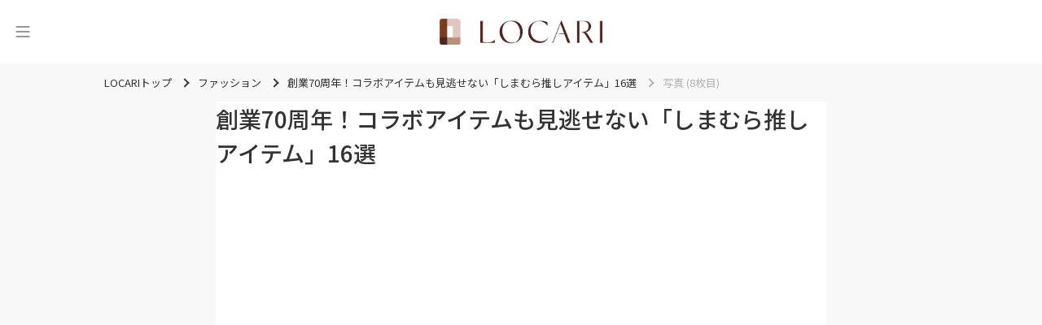

--- FILE ---
content_type: text/html; charset=utf-8
request_url: https://locari.jp/posts/3008675/pictures/52683773
body_size: 39552
content:
<!DOCTYPE html>
<html lang='ja'>
<head prefix='og: http://ogp.me/ns# fb: http://ogp.me/ns/fb# product: http://ogp.me/ns/product#'>
<meta charset='utf-8'>
<meta content='IE=Edge,chrome=1' http-equiv='X-UA-Compatible'>
<meta content='width=device-width, initial-scale=1.0, user-scalable=no' name='viewport'>
<meta content='#fff' name='theme-color'>
<meta content='559328734099733' property='fb:app_id'>
<meta content='347526695347288' property='fb:pages'>
<meta content='e0c4d476bc5b4c553c3de4aa5b1a0636' name='p:domain_verify'>
<meta content='0A49A332DFD825B055D70E6DB66A3F90' name='msvalidate.01'>
<link href='/static/logo/favicon.ico' rel='shortcut icon'>
<link href='/static/logo/symbol_256.png' rel='apple-touch-icon-precomposed'>
<link rel="alternate" type="application/atom+xml" title="LOCARI（ロカリ）編集部のピックアップ" href="https://locari.jp/?format=atom" />
<title>写真 (8枚目) - 創業70周年！コラボアイテムも見逃せない「しまむら推しアイテム」16選 - LOCARI（ロカリ）</title>
<meta name="description" content="写真 (8枚目) - 今年創業70周年を迎えたしまむらグループ。人気インフルエンサーさんとのコラボも多々あり、若い女性をはじめ、ファンが年々増加中。今年創業70周年を迎えたしまむらグループ。人気インフルエンサーさんとのコラボも多々あり、若い女性をはじめ、女性ファンは年々増加中。">
<link rel="canonical" href="https://locari.jp/posts/3008675/pictures/52683773">
<meta property="og:type" content="article">
<meta property="og:title" content="写真 (8枚目) - 創業70周年！コラボアイテムも見逃せない「しまむら推しアイテム」16選">
<meta property="og:description" content="写真 (8枚目) - 今年創業70周年を迎えたしまむらグループ。人気インフルエンサーさんとのコラボも多々あり、若い女性をはじめ、ファンが年々増加中。今年創業70周年を迎えたしまむらグループ。人気インフルエンサーさんとのコラボも多々あり、若い女性をはじめ、女性ファンは年々増加中。">
<meta property="og:image" content="https://cdn.locari.jp/upload/post_element/instagram/CsTWssUycXl/346926257_627391772602732_6708631445377870550_n.jpg">
<meta property="og:url" content="https://locari.jp/posts/3008675/pictures/52683773">
<meta name="twitter:card" content="summary_large_image">
<meta name="twitter:site" content="@locari_jp">
<meta property="al:ios:url" content="locari-app://" />
<meta property="al:ios:app_store_id" content="672151350" />
<meta property="al:ios:app_name" content="LOCARI（ロカリ）" />
<meta property="twitter:app:url:iphone" content="locari-app://" />
<meta property="twitter:app:id:iphone" content="672151350" />
<meta property="twitter:app:name:iphone" content="LOCARI（ロカリ）" />
<meta property="twitter:app:country" content="JP" />
<meta name="csrf-param" content="authenticity_token" />
<meta name="csrf-token" content="7Nld+12YP8CBZ/cgRwI5EYZzaTjOFrCLlO/PT+eLaqiJcu4iQIiQoYMgtczsfEoFh7lfuqd+jXkM00AtfMJHmA==" />
<link href='https://fonts.googleapis.com' rel='preconnect'>
<link crossorigin='' href='https://fonts.gstatic.com' rel='preconnect'>
<link href='https://fonts.googleapis.com/css2?family=Montserrat:ital,wght@0,100..900;1,100..900&amp;family=Noto+Sans+JP:wght@100..900&amp;display=swap' rel='stylesheet'>
<link rel="stylesheet" media="all" href="/assets/web_pc-d4f7089cc00d75c0b654bb8d15dbf0e45775cfcfd740b7c380ae7c9280a32ae1.css" />
<link href='https://cdnjs.cloudflare.com/ajax/libs/baguettebox.js/1.12.0/baguetteBox.min.css' rel='stylesheet'>
<script src='https://cdn.jsdelivr.net/npm/@splidejs/splide-extension-auto-scroll@0.5.3/dist/js/splide-extension-auto-scroll.min.js' type="5460f8d0d5be2499c1a2f8c4-text/javascript"></script>
<script src='https://cdnjs.cloudflare.com/ajax/libs/baguettebox.js/1.12.0/baguetteBox.min.js' type="5460f8d0d5be2499c1a2f8c4-text/javascript"></script>
<script type="5460f8d0d5be2499c1a2f8c4-text/javascript">
  if (!window.console){ console = { log: function() {}} }
  window.locari = window.locari || {};
  window.locari.is_mobile = false;
  window.locari.no_ads = false;
  window.locari.video_autoplay = !window.locari.is_mobile;
  window.locari.is_supported_browser = false;
  window.locari.ga_tracker_id_firebase = 'G-DQE63D3FZ6';
</script>

<meta content='noarchive' name='robots'>
<meta content='ファッション' name='category'>
<!-- fluct one -->
<script src="https://one.adingo.jp/tag/locari/4bad2e7c-e70b-46a8-a56b-d52324e294ed.js" type="5460f8d0d5be2499c1a2f8c4-text/javascript"></script>

<script type='application/ld+json'>
{"@context":"http://schema.org","@type":"ImageObject","contentUrl":"https://cdn.locari.jp/upload/post_element/instagram/CsTWssUycXl/346926257_627391772602732_6708631445377870550_n.jpg"}

</script>


</head>

<body id='web_posts_pictures_default'><script src="/cdn-cgi/scripts/7d0fa10a/cloudflare-static/rocket-loader.min.js" data-cf-settings="5460f8d0d5be2499c1a2f8c4-|49" defer></script></body>
<!-- Global site tag (gtag.js) - Google Analytics -->
<script async src="https://www.googletagmanager.com/gtag/js?id=UA-39765107-1" type="5460f8d0d5be2499c1a2f8c4-text/javascript"></script>
<script type="5460f8d0d5be2499c1a2f8c4-text/javascript">
  window.dataLayer = window.dataLayer || [];
  function gtag(){dataLayer.push(arguments);}
  gtag('js', new Date());

  gtag('config', 'UA-39765107-1');
</script>

<noscript><iframe src="//www.googletagmanager.com/ns.html?id=GTM-WVFHZ4"
height="0" width="0" style="display:none;visibility:hidden"></iframe></noscript>
<script type="5460f8d0d5be2499c1a2f8c4-text/javascript">(function(w,d,s,l,i){w[l]=w[l]||[];w[l].push({'gtm.start':
new Date().getTime(),event:'gtm.js'});var f=d.getElementsByTagName(s)[0],
j=d.createElement(s),dl=l!='dataLayer'?'&l='+l:'';j.async=true;j.src=
'//www.googletagmanager.com/gtm.js?id='+i+dl;f.parentNode.insertBefore(j,f);
})(window,document,'script','dataLayer','GTM-WVFHZ4');</script>

<script type="5460f8d0d5be2499c1a2f8c4-text/javascript">window.twttr = (function(d, s, id) {
  var js, fjs = d.getElementsByTagName(s)[0],
    t = window.twttr || {};
  if (d.getElementById(id)) return t;
  js = d.createElement(s);
  js.id = id;
  js.src = "https://platform.twitter.com/widgets.js";
  fjs.parentNode.insertBefore(js, fjs);

  t._e = [];
  t.ready = function(f) {
    t._e.push(f);
  };

  return t;
}(document, "script", "twitter-wjs"));</script>

<nav class='side-menu' id='side_menu'>
<div class='close-icon' id='close_button'>
<svg xmlns="http://www.w3.org/2000/svg" width="19" height="19" viewBox="0 0 19 19" fill="none">
  <path fill-rule="evenodd" clip-rule="evenodd" d="M1.05633 1.05609C1.35671 0.755718 1.8437 0.755718 2.14408 1.05609L18.7741 17.6861C19.0744 17.9865 19.0744 18.4735 18.7741 18.7738C18.4737 19.0742 17.9867 19.0742 17.6863 18.7738L1.05633 2.14383C0.755962 1.84346 0.755962 1.35646 1.05633 1.05609Z" fill="#343432"/>
  <path fill-rule="evenodd" clip-rule="evenodd" d="M18.7741 1.05609C19.0744 1.35646 19.0744 1.84346 18.7741 2.14383L2.14408 18.7738C1.8437 19.0742 1.35671 19.0742 1.05633 18.7738C0.755962 18.4735 0.755962 17.9865 1.05633 17.6861L17.6863 1.05609C17.9867 0.755718 18.4737 0.755718 18.7741 1.05609Z" fill="#343432"/>
</svg>

</div>
<div class='side-menu-content-box'>
<div class='search-box'>
<form id="search_form" action="/posts/search" accept-charset="UTF-8" method="get"><input type="hidden" name="search_default_action" id="search_default_action" value="/posts/search" disabled="disabled" autocomplete="off" />
<div class='search-field-wrapper'>
<span class='icon'>
<svg xmlns="http://www.w3.org/2000/svg" width="20" height="20" viewBox="0 0 20 20" fill="none">
  <path d="M15.2459 7.62404C15.2459 3.41986 11.826 0 7.62403 0C3.42205 0 0 3.41986 0 7.62404C0 11.8282 3.41986 15.2481 7.62403 15.2481C11.8282 15.2481 15.2459 11.826 15.2459 7.62404ZM7.62403 13.9314C4.14502 13.9314 1.31449 11.103 1.31449 7.62404C1.31449 4.14502 4.14502 1.31449 7.62403 1.31449C11.103 1.31449 13.9336 4.14502 13.9336 7.62404C13.9336 11.103 11.103 13.9314 7.62403 13.9314Z" fill="#666666"/>
  <path d="M19.3735 16.7596L16.1509 13.5347C15.7916 13.1754 15.3162 12.9783 14.8079 12.9783C14.3018 12.9783 13.8242 13.1754 13.4649 13.5347C13.1056 13.894 12.9084 14.3694 12.9084 14.8777C12.9084 15.386 13.1056 15.8614 13.4649 16.2207L16.6876 19.4434C17.0469 19.8027 17.5223 19.9998 18.0306 19.9998C18.5367 19.9998 19.0142 19.8027 19.3735 19.4434C19.7328 19.0841 19.93 18.6087 19.93 18.1004C19.93 17.5943 19.7328 17.1167 19.3735 16.7596ZM18.4446 18.5145C18.2234 18.7357 17.84 18.7357 17.6187 18.5145L14.396 15.2918C14.2865 15.1822 14.2251 15.0354 14.2251 14.8799C14.2251 14.7244 14.2865 14.5776 14.396 14.468C14.5056 14.3585 14.6523 14.2971 14.8079 14.2971C14.9634 14.2971 15.1102 14.3585 15.2198 14.468L18.4424 17.6907C18.552 17.8003 18.6133 17.947 18.6133 18.1026C18.6133 18.2581 18.5542 18.4049 18.4446 18.5145Z" fill="#666666"/>
</svg>

</span>
<input type="text" name="keyword" id="search_keyword_field" class="search-keyword-field" placeholder="キーワードで探す" disabled="disabled" />
</div>
</form></div>
<div class='trending-tags-box'>
<a class="trending-tag-box" href="/post_tags/14">#ダイエット
</a><a class="trending-tag-box" href="/post_tags/66608">#ツイードジャケット
</a><a class="trending-tag-box" href="/post_tags/69">#バッグ
</a><a class="trending-tag-box" href="/post_tags/41">#スイーツ
</a><a class="trending-tag-box" href="/post_tags/68300">#入園式
</a><a class="trending-tag-box" href="/post_tags/694">#アイシャドウ
</a><a class="trending-tag-box" href="/post_tags/64392">#PLST（プラステ）
</a><a class="trending-tag-box" href="/post_tags/479">#チョコレート
</a><a class="trending-tag-box" href="/post_tags/26883">#ガチャポン
</a><a class="trending-tag-box" href="/post_tags/1038">#スカート
</a></div>
<div class='cards-box'>
<a class="card-box" href="/pickup_posts"><div class='icon-box'>
<svg width="17" height="16" viewBox="0 0 17 16" fill="none" xmlns="http://www.w3.org/2000/svg" xmlns:xlink="http://www.w3.org/1999/xlink">
<rect x="0.5" width="16" height="16" fill="url(#pattern0_429_1077)"/>
<rect x="0.5" width="16" height="16" fill="#AA998A" style="mix-blend-mode:lighten"/>
<defs>
<pattern id="pattern0_429_1077" patternContentUnits="objectBoundingBox" width="1" height="1">
<use xlink:href="#image0_429_1077" transform="scale(0.00390625)"/>
</pattern>
<image id="image0_429_1077" width="256" height="256" xlink:href="[data-uri]"/>
</defs>
</svg>

</div>
<div class='title'>
ピックアップ
</div>
</a><a class="card-box" href="/posts"><div class='icon-box'>
<svg width="17" height="16" viewBox="0 0 17 16" fill="none" xmlns="http://www.w3.org/2000/svg" xmlns:xlink="http://www.w3.org/1999/xlink">
<path d="M0.5 0H16.5V16H0.5V0Z" fill="url(#pattern0_443_1134)"/>
<path d="M0.5 0H16.5V16H0.5V0Z" fill="#AA998A" style="mix-blend-mode:lighten"/>
<defs>
<pattern id="pattern0_443_1134" patternContentUnits="objectBoundingBox" width="1" height="1">
<use xlink:href="#image0_443_1134" transform="scale(0.00390625)"/>
</pattern>
<image id="image0_443_1134" width="256" height="256" xlink:href="[data-uri]"/>
</defs>
</svg>

</div>
<div class='title'>
新着記事
</div>
</a><a class="card-box" href="/posts/popular_daily"><div class='icon-box'>
<svg width="17" height="16" viewBox="0 0 17 16" fill="none" xmlns="http://www.w3.org/2000/svg" xmlns:xlink="http://www.w3.org/1999/xlink">
<rect x="0.5" width="16" height="16" fill="url(#pattern0_429_1083)"/>
<rect x="0.5" width="16" height="16" fill="#AA998A" style="mix-blend-mode:lighten"/>
<defs>
<pattern id="pattern0_429_1083" patternContentUnits="objectBoundingBox" width="1" height="1">
<use xlink:href="#image0_429_1083" transform="scale(0.00390625)"/>
</pattern>
<image id="image0_429_1083" width="256" height="256" xlink:href="[data-uri]"/>
</defs>
</svg>

</div>
<div class='title'>
ランキング
</div>
</a></div>
<div class='categories-wrapper'>
<div class='title'>
<div class='eng'>CATEGORY</div>
<div class='jpn'>カテゴリー</div>
</div>
<div class='side-menu__categories-box'>
<a class="post-category-34 category-box" href="/post_categories/34"><img class="image-box" src="https://cdn.locari.jp/upload/post_element/picture/13215898/icon_85_thumb_2.jpg" />
<div class='title'>
ファッション
</div>
</a><a class="post-category-47 category-box" href="/post_categories/47"><img class="image-box" src="https://cdn.locari.jp/upload/post_element/picture/13216511/icon_fc575b28-0362-466f-b971-bf2eb3cd4d80-1804.6678450922x1804.6678450922.jpg" />
<div class='title'>
ヘアスタイル
</div>
</a><a class="post-category-19 category-box" href="/post_categories/19"><img class="image-box" src="https://cdn.locari.jp/upload/post_element/picture/13216284/icon_main-7-2.jpg" />
<div class='title'>
恋愛・結婚
</div>
</a><a class="post-category-66 category-box" href="/post_categories/66"><img class="image-box" src="https://cdn.locari.jp/upload/post_element/picture/13212327/icon_1891786c-1712-4160-b6e8-87f94881d769-1200x1200.jpg" />
<div class='title'>
ビューティ
</div>
</a><a class="post-category-46 category-box" href="/post_categories/46"><img class="image-box" src="https://cdn.locari.jp/upload/post/standard_post/3563387/icon_IMG_0520_2.jpg?v=4973136" />
<div class='title'>
旅行・おでかけ
</div>
</a><a class="post-category-27 category-box" href="/post_categories/27"><img class="image-box" src="https://cdn.locari.jp/upload/post_element/picture/13215745/icon_tbm_20260126161232.jpeg" />
<div class='title'>
グルメ
</div>
</a><a class="post-category-56 category-box" href="/post_categories/56"><img class="image-box" src="https://cdn.locari.jp/upload/post/external_post/3566834/icon_f471ee9f6ecf3e88a83c47b769ddd009_20260122102522.jpg?v=4978368" />
<div class='title'>
レシピ
</div>
</a><a class="post-category-61 category-box" href="/post_categories/61"><img class="image-box" src="https://cdn.locari.jp/upload/post_element/picture/13216136/icon_thumbnail.jpg" />
<div class='title'>
100yen
</div>
</a><a class="post-category-38 category-box" href="/post_categories/38"><img class="image-box" src="https://cdn.locari.jp/upload/post_element/picture/13214570/icon_watashi_436.jpg" />
<div class='title'>
インテリア
</div>
</a><a class="post-category-25 category-box" href="/post_categories/25"><img class="image-box" src="https://cdn.locari.jp/upload/post/standard_post/3560248/icon_BF2A8484-4409-4938-B101-E58FAF221A07.JPG?v=4978318" />
<div class='title'>
ライフスタイル
</div>
</a><a class="post-category-67 category-box" href="/post_categories/67"><img class="image-box" src="https://cdn.locari.jp/upload/post_element/picture/13204374/icon_umadoshi-kinnunn-up-top-680x454.jpg" />
<div class='title'>
占い
</div>
</a><a class="post-category-69 category-box" href="/post_categories/69"><img class="image-box" src="https://cdn.locari.jp/upload/post_element/picture/13193462/icon_d330bdc6-a767-4a26-a9d0-5eb127f53402-1280x1280.jpg" />
<div class='title'>
エンタメ
</div>
</a><a class="post-category-70 category-box" href="/post_categories/70"><img class="image-box" src="https://cdn.locari.jp/upload/post_element/picture/13129352/icon_KItx5AncgtI0vDjR9gSUieyct0TZjUdv5v4k5FBV.jpg" />
<div class='title'>
子育て
</div>
</a><a class="post-category-71 category-box" href="/post_categories/71"><img class="image-box" src="https://cdn.locari.jp/upload/post_element/picture/13205032/icon_6HDNlMLuzyZl0VR7OLw0u2o7nsNesbkxrvdSGKtf.jpg" />
<div class='title'>
節約・マネー
</div>
</a><a class="post-category-74 category-box" href="/post_categories/74"><img class="image-box" src="https://cdn.locari.jp/upload/post_element/picture/13179992/icon_bGYzVf4kLXZgTJSsj6Hbh7SCq9vUsRxtlIxJXjcC.jpg" />
<div class='title'>
お掃除
</div>
</a></div>
</div>
<div class='bottom-box'>
<div class='buttons-box'>
<a class="button-secondary" href="/users/sign_in">ログイン</a>
<a class="button-primary" href="/users/sign_up">無料会員登録</a>
</div>
</div>
</div>
</nav>

<div id='signup-login-modal'>
<p>
<span>
無料の会員登録をすると
<br>
お気に入りができます
</span>
</p>
<ul id='signup-login-wrapper'>
<li><a class="signup-modal" href="/users/sign_up">会員登録</a></li>
<li><a class="login-modal" href="/users/sign_in">ログイン</a></li>
</ul>
</div>

<div class='content-outer'>
<header class='header'>
<div class='header-inner'>
<button aria-label='メニュー' class='header-toggle' id='menu_trigger' type='button'>
<svg width="24" height="26" viewBox="0 0 24 26" fill="none" xmlns="http://www.w3.org/2000/svg">
<path d="M4 7H20" stroke="#333333" stroke-linecap="round"/>
<path d="M4 13H20" stroke="#333333" stroke-linecap="round"/>
<path d="M4 19H20" stroke="#333333" stroke-linecap="round"/>
</svg>

</button>
<div class='logo'>
<a class="logo-link" aria-label="<span class=&quot;translation_missing&quot; title=&quot;translation missing: ja.layouts.web.header.title&quot;>Title</span>" href="/"><img class="image" src="/static/logo/locari_logo_horizontal.png" />
</a></div>
</div>
</header>


<div class='breadcrumbs-container'>
<ul class='breadcrumbs' itemscope='itemscope' itemtype='https://schema.org/BreadcrumbList'>
<li class='' itemprop='itemListElement' itemscope='itemscope' itemtype='https://schema.org/ListItem'>
<a href='/' itemprop='item'>
<span itemprop='name'>LOCARIトップ</span>
</a>
<meta content='1' itemprop='position'>
</li>
<li class='' itemprop='itemListElement' itemscope='itemscope' itemtype='https://schema.org/ListItem'>
<a href='/post_categories/34' itemprop='item'>
<span itemprop='name'>ファッション</span>
</a>
<meta content='2' itemprop='position'>
</li>
<li class='' itemprop='itemListElement' itemscope='itemscope' itemtype='https://schema.org/ListItem'>
<a href='/posts/3008675' itemprop='item'>
<span itemprop='name'>創業70周年！コラボアイテムも見逃せない「しまむら推しアイテム」16選</span>
</a>
<meta content='3' itemprop='position'>
</li>
<li class='current' itemprop='itemListElement' itemscope='itemscope' itemtype='https://schema.org/ListItem'>
<span itemprop='name'>写真 (8枚目)</span>
<meta content='/posts/3008675/pictures/52683773' itemprop='item'>
<meta content='4' itemprop='position'>
</li>
</ul>
</div>

<div class='content'>
<section>
<div class='content-2column'>
<main class='content__main'>
<article>
<section class='post-show content-body'>
<h1 class='post-title'>
創業70周年！コラボアイテムも見逃せない「しまむら推しアイテム」16選
</h1>
<section aria-label='記事の写真一覧' class='splide' id='main-carousel'>
<div class='splide__track'>
<ul class='splide__list'>
<li class='splide__slide'>
<div class='post-element post-element-instagram'>
<div class='post-element-instagram-image-outer'>
<blockquote class="instagram-media" data-instgrm-permalink="https://www.instagram.com/p/CslXIGESvPo/?utm_source=ig_embed&amp;utm_campaign=loading" data-instgrm-version="14" style=" background:#FFF; border:0; border-radius:3px; box-shadow:0 0 1px 0 rgba(0,0,0,0.5),0 1px 10px 0 rgba(0,0,0,0.15); margin: 1px; max-width:658px; min-width:326px; padding:0; width:99.375%; width:-webkit-calc(100% - 2px); width:calc(100% - 2px);"><div style="padding:16px;"> <a href="https://www.instagram.com/p/CslXIGESvPo/?utm_source=ig_embed&amp;utm_campaign=loading" style=" background:#FFFFFF; line-height:0; padding:0 0; text-align:center; text-decoration:none; width:100%;" target="_blank"> <div style=" display: flex; flex-direction: row; align-items: center;"> <div style="background-color: #F4F4F4; border-radius: 50%; flex-grow: 0; height: 40px; margin-right: 14px; width: 40px;"></div> <div style="display: flex; flex-direction: column; flex-grow: 1; justify-content: center;"> <div style=" background-color: #F4F4F4; border-radius: 4px; flex-grow: 0; height: 14px; margin-bottom: 6px; width: 100px;"></div> <div style=" background-color: #F4F4F4; border-radius: 4px; flex-grow: 0; height: 14px; width: 60px;"></div></div></div><div style="padding: 19% 0;"></div> <div style="display:block; height:50px; margin:0 auto 12px; width:50px;"><svg width="50px" height="50px" viewBox="0 0 60 60" version="1.1" xmlns="https://www.w3.org/2000/svg" xmlns:xlink="https://www.w3.org/1999/xlink"><g stroke="none" stroke-width="1" fill="none" fill-rule="evenodd"><g transform="translate(-511.000000, -20.000000)" fill="#000000"><g><path d="M556.869,30.41 C554.814,30.41 553.148,32.076 553.148,34.131 C553.148,36.186 554.814,37.852 556.869,37.852 C558.924,37.852 560.59,36.186 560.59,34.131 C560.59,32.076 558.924,30.41 556.869,30.41 M541,60.657 C535.114,60.657 530.342,55.887 530.342,50 C530.342,44.114 535.114,39.342 541,39.342 C546.887,39.342 551.658,44.114 551.658,50 C551.658,55.887 546.887,60.657 541,60.657 M541,33.886 C532.1,33.886 524.886,41.1 524.886,50 C524.886,58.899 532.1,66.113 541,66.113 C549.9,66.113 557.115,58.899 557.115,50 C557.115,41.1 549.9,33.886 541,33.886 M565.378,62.101 C565.244,65.022 564.756,66.606 564.346,67.663 C563.803,69.06 563.154,70.057 562.106,71.106 C561.058,72.155 560.06,72.803 558.662,73.347 C557.607,73.757 556.021,74.244 553.102,74.378 C549.944,74.521 548.997,74.552 541,74.552 C533.003,74.552 532.056,74.521 528.898,74.378 C525.979,74.244 524.393,73.757 523.338,73.347 C521.94,72.803 520.942,72.155 519.894,71.106 C518.846,70.057 518.197,69.06 517.654,67.663 C517.244,66.606 516.755,65.022 516.623,62.101 C516.479,58.943 516.448,57.996 516.448,50 C516.448,42.003 516.479,41.056 516.623,37.899 C516.755,34.978 517.244,33.391 517.654,32.338 C518.197,30.938 518.846,29.942 519.894,28.894 C520.942,27.846 521.94,27.196 523.338,26.654 C524.393,26.244 525.979,25.756 528.898,25.623 C532.057,25.479 533.004,25.448 541,25.448 C548.997,25.448 549.943,25.479 553.102,25.623 C556.021,25.756 557.607,26.244 558.662,26.654 C560.06,27.196 561.058,27.846 562.106,28.894 C563.154,29.942 563.803,30.938 564.346,32.338 C564.756,33.391 565.244,34.978 565.378,37.899 C565.522,41.056 565.552,42.003 565.552,50 C565.552,57.996 565.522,58.943 565.378,62.101 M570.82,37.631 C570.674,34.438 570.167,32.258 569.425,30.349 C568.659,28.377 567.633,26.702 565.965,25.035 C564.297,23.368 562.623,22.342 560.652,21.575 C558.743,20.834 556.562,20.326 553.369,20.18 C550.169,20.033 549.148,20 541,20 C532.853,20 531.831,20.033 528.631,20.18 C525.438,20.326 523.257,20.834 521.349,21.575 C519.376,22.342 517.703,23.368 516.035,25.035 C514.368,26.702 513.342,28.377 512.574,30.349 C511.834,32.258 511.326,34.438 511.181,37.631 C511.035,40.831 511,41.851 511,50 C511,58.147 511.035,59.17 511.181,62.369 C511.326,65.562 511.834,67.743 512.574,69.651 C513.342,71.625 514.368,73.296 516.035,74.965 C517.703,76.634 519.376,77.658 521.349,78.425 C523.257,79.167 525.438,79.673 528.631,79.82 C531.831,79.965 532.853,80.001 541,80.001 C549.148,80.001 550.169,79.965 553.369,79.82 C556.562,79.673 558.743,79.167 560.652,78.425 C562.623,77.658 564.297,76.634 565.965,74.965 C567.633,73.296 568.659,71.625 569.425,69.651 C570.167,67.743 570.674,65.562 570.82,62.369 C570.966,59.17 571,58.147 571,50 C571,41.851 570.966,40.831 570.82,37.631"></path></g></g></g></svg></div><div style="padding-top: 8px;"> <div style=" color:#3897f0; font-family:Arial,sans-serif; font-size:14px; font-style:normal; font-weight:550; line-height:18px;">View this post on Instagram</div></div><div style="padding: 12.5% 0;"></div> <div style="display: flex; flex-direction: row; margin-bottom: 14px; align-items: center;"><div> <div style="background-color: #F4F4F4; border-radius: 50%; height: 12.5px; width: 12.5px; transform: translateX(0px) translateY(7px);"></div> <div style="background-color: #F4F4F4; height: 12.5px; transform: rotate(-45deg) translateX(3px) translateY(1px); width: 12.5px; flex-grow: 0; margin-right: 14px; margin-left: 2px;"></div> <div style="background-color: #F4F4F4; border-radius: 50%; height: 12.5px; width: 12.5px; transform: translateX(9px) translateY(-18px);"></div></div><div style="margin-left: 8px;"> <div style=" background-color: #F4F4F4; border-radius: 50%; flex-grow: 0; height: 20px; width: 20px;"></div> <div style=" width: 0; height: 0; border-top: 2px solid transparent; border-left: 6px solid #f4f4f4; border-bottom: 2px solid transparent; transform: translateX(16px) translateY(-4px) rotate(30deg)"></div></div><div style="margin-left: auto;"> <div style=" width: 0px; border-top: 8px solid #F4F4F4; border-right: 8px solid transparent; transform: translateY(16px);"></div> <div style=" background-color: #F4F4F4; flex-grow: 0; height: 12px; width: 16px; transform: translateY(-4px);"></div> <div style=" width: 0; height: 0; border-top: 8px solid #F4F4F4; border-left: 8px solid transparent; transform: translateY(-4px) translateX(8px);"></div></div></div> <div style="display: flex; flex-direction: column; flex-grow: 1; justify-content: center; margin-bottom: 24px;"> <div style=" background-color: #F4F4F4; border-radius: 4px; flex-grow: 0; height: 14px; margin-bottom: 6px; width: 224px;"></div> <div style=" background-color: #F4F4F4; border-radius: 4px; flex-grow: 0; height: 14px; width: 144px;"></div></div></a><p style=" color:#c9c8cd; font-family:Arial,sans-serif; font-size:14px; line-height:17px; margin-bottom:0; margin-top:8px; overflow:hidden; padding:8px 0 7px; text-align:center; text-overflow:ellipsis; white-space:nowrap;"><a href="https://www.instagram.com/p/CslXIGESvPo/?utm_source=ig_embed&amp;utm_campaign=loading" style=" color:#c9c8cd; font-family:Arial,sans-serif; font-size:14px; font-style:normal; font-weight:normal; line-height:17px; text-decoration:none;" target="_blank">A post shared by 𝙊𝙈𝙄  [しまむら/GU/UNIQLO/GRL/ZOZO] (@omi08wear)</a></p></div></blockquote>
<script async src="//platform.instagram.com/en_US/embeds.js" type="5460f8d0d5be2499c1a2f8c4-text/javascript"></script>
</div>

</div>
</li>
<li class='splide__slide'>
<div class='post-element post-element-instagram'>
<div class='post-element-instagram-image-outer'>
<blockquote class="instagram-media" data-instgrm-permalink="https://www.instagram.com/p/Cs1JzSQSuZE/?utm_source=ig_embed&amp;utm_campaign=loading" data-instgrm-version="14" style=" background:#FFF; border:0; border-radius:3px; box-shadow:0 0 1px 0 rgba(0,0,0,0.5),0 1px 10px 0 rgba(0,0,0,0.15); margin: 1px; max-width:658px; min-width:326px; padding:0; width:99.375%; width:-webkit-calc(100% - 2px); width:calc(100% - 2px);"><div style="padding:16px;"> <a href="https://www.instagram.com/p/Cs1JzSQSuZE/?utm_source=ig_embed&amp;utm_campaign=loading" style=" background:#FFFFFF; line-height:0; padding:0 0; text-align:center; text-decoration:none; width:100%;" target="_blank"> <div style=" display: flex; flex-direction: row; align-items: center;"> <div style="background-color: #F4F4F4; border-radius: 50%; flex-grow: 0; height: 40px; margin-right: 14px; width: 40px;"></div> <div style="display: flex; flex-direction: column; flex-grow: 1; justify-content: center;"> <div style=" background-color: #F4F4F4; border-radius: 4px; flex-grow: 0; height: 14px; margin-bottom: 6px; width: 100px;"></div> <div style=" background-color: #F4F4F4; border-radius: 4px; flex-grow: 0; height: 14px; width: 60px;"></div></div></div><div style="padding: 19% 0;"></div> <div style="display:block; height:50px; margin:0 auto 12px; width:50px;"><svg width="50px" height="50px" viewBox="0 0 60 60" version="1.1" xmlns="https://www.w3.org/2000/svg" xmlns:xlink="https://www.w3.org/1999/xlink"><g stroke="none" stroke-width="1" fill="none" fill-rule="evenodd"><g transform="translate(-511.000000, -20.000000)" fill="#000000"><g><path d="M556.869,30.41 C554.814,30.41 553.148,32.076 553.148,34.131 C553.148,36.186 554.814,37.852 556.869,37.852 C558.924,37.852 560.59,36.186 560.59,34.131 C560.59,32.076 558.924,30.41 556.869,30.41 M541,60.657 C535.114,60.657 530.342,55.887 530.342,50 C530.342,44.114 535.114,39.342 541,39.342 C546.887,39.342 551.658,44.114 551.658,50 C551.658,55.887 546.887,60.657 541,60.657 M541,33.886 C532.1,33.886 524.886,41.1 524.886,50 C524.886,58.899 532.1,66.113 541,66.113 C549.9,66.113 557.115,58.899 557.115,50 C557.115,41.1 549.9,33.886 541,33.886 M565.378,62.101 C565.244,65.022 564.756,66.606 564.346,67.663 C563.803,69.06 563.154,70.057 562.106,71.106 C561.058,72.155 560.06,72.803 558.662,73.347 C557.607,73.757 556.021,74.244 553.102,74.378 C549.944,74.521 548.997,74.552 541,74.552 C533.003,74.552 532.056,74.521 528.898,74.378 C525.979,74.244 524.393,73.757 523.338,73.347 C521.94,72.803 520.942,72.155 519.894,71.106 C518.846,70.057 518.197,69.06 517.654,67.663 C517.244,66.606 516.755,65.022 516.623,62.101 C516.479,58.943 516.448,57.996 516.448,50 C516.448,42.003 516.479,41.056 516.623,37.899 C516.755,34.978 517.244,33.391 517.654,32.338 C518.197,30.938 518.846,29.942 519.894,28.894 C520.942,27.846 521.94,27.196 523.338,26.654 C524.393,26.244 525.979,25.756 528.898,25.623 C532.057,25.479 533.004,25.448 541,25.448 C548.997,25.448 549.943,25.479 553.102,25.623 C556.021,25.756 557.607,26.244 558.662,26.654 C560.06,27.196 561.058,27.846 562.106,28.894 C563.154,29.942 563.803,30.938 564.346,32.338 C564.756,33.391 565.244,34.978 565.378,37.899 C565.522,41.056 565.552,42.003 565.552,50 C565.552,57.996 565.522,58.943 565.378,62.101 M570.82,37.631 C570.674,34.438 570.167,32.258 569.425,30.349 C568.659,28.377 567.633,26.702 565.965,25.035 C564.297,23.368 562.623,22.342 560.652,21.575 C558.743,20.834 556.562,20.326 553.369,20.18 C550.169,20.033 549.148,20 541,20 C532.853,20 531.831,20.033 528.631,20.18 C525.438,20.326 523.257,20.834 521.349,21.575 C519.376,22.342 517.703,23.368 516.035,25.035 C514.368,26.702 513.342,28.377 512.574,30.349 C511.834,32.258 511.326,34.438 511.181,37.631 C511.035,40.831 511,41.851 511,50 C511,58.147 511.035,59.17 511.181,62.369 C511.326,65.562 511.834,67.743 512.574,69.651 C513.342,71.625 514.368,73.296 516.035,74.965 C517.703,76.634 519.376,77.658 521.349,78.425 C523.257,79.167 525.438,79.673 528.631,79.82 C531.831,79.965 532.853,80.001 541,80.001 C549.148,80.001 550.169,79.965 553.369,79.82 C556.562,79.673 558.743,79.167 560.652,78.425 C562.623,77.658 564.297,76.634 565.965,74.965 C567.633,73.296 568.659,71.625 569.425,69.651 C570.167,67.743 570.674,65.562 570.82,62.369 C570.966,59.17 571,58.147 571,50 C571,41.851 570.966,40.831 570.82,37.631"></path></g></g></g></svg></div><div style="padding-top: 8px;"> <div style=" color:#3897f0; font-family:Arial,sans-serif; font-size:14px; font-style:normal; font-weight:550; line-height:18px;">View this post on Instagram</div></div><div style="padding: 12.5% 0;"></div> <div style="display: flex; flex-direction: row; margin-bottom: 14px; align-items: center;"><div> <div style="background-color: #F4F4F4; border-radius: 50%; height: 12.5px; width: 12.5px; transform: translateX(0px) translateY(7px);"></div> <div style="background-color: #F4F4F4; height: 12.5px; transform: rotate(-45deg) translateX(3px) translateY(1px); width: 12.5px; flex-grow: 0; margin-right: 14px; margin-left: 2px;"></div> <div style="background-color: #F4F4F4; border-radius: 50%; height: 12.5px; width: 12.5px; transform: translateX(9px) translateY(-18px);"></div></div><div style="margin-left: 8px;"> <div style=" background-color: #F4F4F4; border-radius: 50%; flex-grow: 0; height: 20px; width: 20px;"></div> <div style=" width: 0; height: 0; border-top: 2px solid transparent; border-left: 6px solid #f4f4f4; border-bottom: 2px solid transparent; transform: translateX(16px) translateY(-4px) rotate(30deg)"></div></div><div style="margin-left: auto;"> <div style=" width: 0px; border-top: 8px solid #F4F4F4; border-right: 8px solid transparent; transform: translateY(16px);"></div> <div style=" background-color: #F4F4F4; flex-grow: 0; height: 12px; width: 16px; transform: translateY(-4px);"></div> <div style=" width: 0; height: 0; border-top: 8px solid #F4F4F4; border-left: 8px solid transparent; transform: translateY(-4px) translateX(8px);"></div></div></div> <div style="display: flex; flex-direction: column; flex-grow: 1; justify-content: center; margin-bottom: 24px;"> <div style=" background-color: #F4F4F4; border-radius: 4px; flex-grow: 0; height: 14px; margin-bottom: 6px; width: 224px;"></div> <div style=" background-color: #F4F4F4; border-radius: 4px; flex-grow: 0; height: 14px; width: 144px;"></div></div></a><p style=" color:#c9c8cd; font-family:Arial,sans-serif; font-size:14px; line-height:17px; margin-bottom:0; margin-top:8px; overflow:hidden; padding:8px 0 7px; text-align:center; text-overflow:ellipsis; white-space:nowrap;"><a href="https://www.instagram.com/p/Cs1JzSQSuZE/?utm_source=ig_embed&amp;utm_campaign=loading" style=" color:#c9c8cd; font-family:Arial,sans-serif; font-size:14px; font-style:normal; font-weight:normal; line-height:17px; text-decoration:none;" target="_blank">A post shared by たいよう/ 152cm  低身長コーデ (@taiyou_125)</a></p></div></blockquote>
<script async src="//platform.instagram.com/en_US/embeds.js" type="5460f8d0d5be2499c1a2f8c4-text/javascript"></script>
</div>

</div>
</li>
<li class='splide__slide'>
<div class='post-element post-element-instagram'>
<div class='post-element-instagram-image-outer'>
<blockquote class="instagram-media" data-instgrm-permalink="https://www.instagram.com/p/CtB1L38yo_D/?utm_source=ig_embed&amp;utm_campaign=loading" data-instgrm-version="14" style=" background:#FFF; border:0; border-radius:3px; box-shadow:0 0 1px 0 rgba(0,0,0,0.5),0 1px 10px 0 rgba(0,0,0,0.15); margin: 1px; max-width:658px; min-width:326px; padding:0; width:99.375%; width:-webkit-calc(100% - 2px); width:calc(100% - 2px);"><div style="padding:16px;"> <a href="https://www.instagram.com/p/CtB1L38yo_D/?utm_source=ig_embed&amp;utm_campaign=loading" style=" background:#FFFFFF; line-height:0; padding:0 0; text-align:center; text-decoration:none; width:100%;" target="_blank"> <div style=" display: flex; flex-direction: row; align-items: center;"> <div style="background-color: #F4F4F4; border-radius: 50%; flex-grow: 0; height: 40px; margin-right: 14px; width: 40px;"></div> <div style="display: flex; flex-direction: column; flex-grow: 1; justify-content: center;"> <div style=" background-color: #F4F4F4; border-radius: 4px; flex-grow: 0; height: 14px; margin-bottom: 6px; width: 100px;"></div> <div style=" background-color: #F4F4F4; border-radius: 4px; flex-grow: 0; height: 14px; width: 60px;"></div></div></div><div style="padding: 19% 0;"></div> <div style="display:block; height:50px; margin:0 auto 12px; width:50px;"><svg width="50px" height="50px" viewBox="0 0 60 60" version="1.1" xmlns="https://www.w3.org/2000/svg" xmlns:xlink="https://www.w3.org/1999/xlink"><g stroke="none" stroke-width="1" fill="none" fill-rule="evenodd"><g transform="translate(-511.000000, -20.000000)" fill="#000000"><g><path d="M556.869,30.41 C554.814,30.41 553.148,32.076 553.148,34.131 C553.148,36.186 554.814,37.852 556.869,37.852 C558.924,37.852 560.59,36.186 560.59,34.131 C560.59,32.076 558.924,30.41 556.869,30.41 M541,60.657 C535.114,60.657 530.342,55.887 530.342,50 C530.342,44.114 535.114,39.342 541,39.342 C546.887,39.342 551.658,44.114 551.658,50 C551.658,55.887 546.887,60.657 541,60.657 M541,33.886 C532.1,33.886 524.886,41.1 524.886,50 C524.886,58.899 532.1,66.113 541,66.113 C549.9,66.113 557.115,58.899 557.115,50 C557.115,41.1 549.9,33.886 541,33.886 M565.378,62.101 C565.244,65.022 564.756,66.606 564.346,67.663 C563.803,69.06 563.154,70.057 562.106,71.106 C561.058,72.155 560.06,72.803 558.662,73.347 C557.607,73.757 556.021,74.244 553.102,74.378 C549.944,74.521 548.997,74.552 541,74.552 C533.003,74.552 532.056,74.521 528.898,74.378 C525.979,74.244 524.393,73.757 523.338,73.347 C521.94,72.803 520.942,72.155 519.894,71.106 C518.846,70.057 518.197,69.06 517.654,67.663 C517.244,66.606 516.755,65.022 516.623,62.101 C516.479,58.943 516.448,57.996 516.448,50 C516.448,42.003 516.479,41.056 516.623,37.899 C516.755,34.978 517.244,33.391 517.654,32.338 C518.197,30.938 518.846,29.942 519.894,28.894 C520.942,27.846 521.94,27.196 523.338,26.654 C524.393,26.244 525.979,25.756 528.898,25.623 C532.057,25.479 533.004,25.448 541,25.448 C548.997,25.448 549.943,25.479 553.102,25.623 C556.021,25.756 557.607,26.244 558.662,26.654 C560.06,27.196 561.058,27.846 562.106,28.894 C563.154,29.942 563.803,30.938 564.346,32.338 C564.756,33.391 565.244,34.978 565.378,37.899 C565.522,41.056 565.552,42.003 565.552,50 C565.552,57.996 565.522,58.943 565.378,62.101 M570.82,37.631 C570.674,34.438 570.167,32.258 569.425,30.349 C568.659,28.377 567.633,26.702 565.965,25.035 C564.297,23.368 562.623,22.342 560.652,21.575 C558.743,20.834 556.562,20.326 553.369,20.18 C550.169,20.033 549.148,20 541,20 C532.853,20 531.831,20.033 528.631,20.18 C525.438,20.326 523.257,20.834 521.349,21.575 C519.376,22.342 517.703,23.368 516.035,25.035 C514.368,26.702 513.342,28.377 512.574,30.349 C511.834,32.258 511.326,34.438 511.181,37.631 C511.035,40.831 511,41.851 511,50 C511,58.147 511.035,59.17 511.181,62.369 C511.326,65.562 511.834,67.743 512.574,69.651 C513.342,71.625 514.368,73.296 516.035,74.965 C517.703,76.634 519.376,77.658 521.349,78.425 C523.257,79.167 525.438,79.673 528.631,79.82 C531.831,79.965 532.853,80.001 541,80.001 C549.148,80.001 550.169,79.965 553.369,79.82 C556.562,79.673 558.743,79.167 560.652,78.425 C562.623,77.658 564.297,76.634 565.965,74.965 C567.633,73.296 568.659,71.625 569.425,69.651 C570.167,67.743 570.674,65.562 570.82,62.369 C570.966,59.17 571,58.147 571,50 C571,41.851 570.966,40.831 570.82,37.631"></path></g></g></g></svg></div><div style="padding-top: 8px;"> <div style=" color:#3897f0; font-family:Arial,sans-serif; font-size:14px; font-style:normal; font-weight:550; line-height:18px;">View this post on Instagram</div></div><div style="padding: 12.5% 0;"></div> <div style="display: flex; flex-direction: row; margin-bottom: 14px; align-items: center;"><div> <div style="background-color: #F4F4F4; border-radius: 50%; height: 12.5px; width: 12.5px; transform: translateX(0px) translateY(7px);"></div> <div style="background-color: #F4F4F4; height: 12.5px; transform: rotate(-45deg) translateX(3px) translateY(1px); width: 12.5px; flex-grow: 0; margin-right: 14px; margin-left: 2px;"></div> <div style="background-color: #F4F4F4; border-radius: 50%; height: 12.5px; width: 12.5px; transform: translateX(9px) translateY(-18px);"></div></div><div style="margin-left: 8px;"> <div style=" background-color: #F4F4F4; border-radius: 50%; flex-grow: 0; height: 20px; width: 20px;"></div> <div style=" width: 0; height: 0; border-top: 2px solid transparent; border-left: 6px solid #f4f4f4; border-bottom: 2px solid transparent; transform: translateX(16px) translateY(-4px) rotate(30deg)"></div></div><div style="margin-left: auto;"> <div style=" width: 0px; border-top: 8px solid #F4F4F4; border-right: 8px solid transparent; transform: translateY(16px);"></div> <div style=" background-color: #F4F4F4; flex-grow: 0; height: 12px; width: 16px; transform: translateY(-4px);"></div> <div style=" width: 0; height: 0; border-top: 8px solid #F4F4F4; border-left: 8px solid transparent; transform: translateY(-4px) translateX(8px);"></div></div></div> <div style="display: flex; flex-direction: column; flex-grow: 1; justify-content: center; margin-bottom: 24px;"> <div style=" background-color: #F4F4F4; border-radius: 4px; flex-grow: 0; height: 14px; margin-bottom: 6px; width: 224px;"></div> <div style=" background-color: #F4F4F4; border-radius: 4px; flex-grow: 0; height: 14px; width: 144px;"></div></div></a><p style=" color:#c9c8cd; font-family:Arial,sans-serif; font-size:14px; line-height:17px; margin-bottom:0; margin-top:8px; overflow:hidden; padding:8px 0 7px; text-align:center; text-overflow:ellipsis; white-space:nowrap;"><a href="https://www.instagram.com/p/CtB1L38yo_D/?utm_source=ig_embed&amp;utm_campaign=loading" style=" color:#c9c8cd; font-family:Arial,sans-serif; font-size:14px; font-style:normal; font-weight:normal; line-height:17px; text-decoration:none;" target="_blank">A post shared by 𓇼nao𓇼 しまむら♡UNIQLO♡GU♡Honeys♡多め𓇼𓇼プチプラアイテムで作る低身長コーデ (@naaao.y.s)</a></p></div></blockquote>
<script async src="//platform.instagram.com/en_US/embeds.js" type="5460f8d0d5be2499c1a2f8c4-text/javascript"></script>
</div>

</div>
</li>
<li class='splide__slide'>
<div class='post-element post-element-instagram'>
<div class='post-element-instagram-image-outer'>
<blockquote class="instagram-media" data-instgrm-permalink="https://www.instagram.com/p/CtMDlX0yExE/?utm_source=ig_embed&amp;utm_campaign=loading" data-instgrm-version="14" style=" background:#FFF; border:0; border-radius:3px; box-shadow:0 0 1px 0 rgba(0,0,0,0.5),0 1px 10px 0 rgba(0,0,0,0.15); margin: 1px; max-width:658px; min-width:326px; padding:0; width:99.375%; width:-webkit-calc(100% - 2px); width:calc(100% - 2px);"><div style="padding:16px;"> <a href="https://www.instagram.com/p/CtMDlX0yExE/?utm_source=ig_embed&amp;utm_campaign=loading" style=" background:#FFFFFF; line-height:0; padding:0 0; text-align:center; text-decoration:none; width:100%;" target="_blank"> <div style=" display: flex; flex-direction: row; align-items: center;"> <div style="background-color: #F4F4F4; border-radius: 50%; flex-grow: 0; height: 40px; margin-right: 14px; width: 40px;"></div> <div style="display: flex; flex-direction: column; flex-grow: 1; justify-content: center;"> <div style=" background-color: #F4F4F4; border-radius: 4px; flex-grow: 0; height: 14px; margin-bottom: 6px; width: 100px;"></div> <div style=" background-color: #F4F4F4; border-radius: 4px; flex-grow: 0; height: 14px; width: 60px;"></div></div></div><div style="padding: 19% 0;"></div> <div style="display:block; height:50px; margin:0 auto 12px; width:50px;"><svg width="50px" height="50px" viewBox="0 0 60 60" version="1.1" xmlns="https://www.w3.org/2000/svg" xmlns:xlink="https://www.w3.org/1999/xlink"><g stroke="none" stroke-width="1" fill="none" fill-rule="evenodd"><g transform="translate(-511.000000, -20.000000)" fill="#000000"><g><path d="M556.869,30.41 C554.814,30.41 553.148,32.076 553.148,34.131 C553.148,36.186 554.814,37.852 556.869,37.852 C558.924,37.852 560.59,36.186 560.59,34.131 C560.59,32.076 558.924,30.41 556.869,30.41 M541,60.657 C535.114,60.657 530.342,55.887 530.342,50 C530.342,44.114 535.114,39.342 541,39.342 C546.887,39.342 551.658,44.114 551.658,50 C551.658,55.887 546.887,60.657 541,60.657 M541,33.886 C532.1,33.886 524.886,41.1 524.886,50 C524.886,58.899 532.1,66.113 541,66.113 C549.9,66.113 557.115,58.899 557.115,50 C557.115,41.1 549.9,33.886 541,33.886 M565.378,62.101 C565.244,65.022 564.756,66.606 564.346,67.663 C563.803,69.06 563.154,70.057 562.106,71.106 C561.058,72.155 560.06,72.803 558.662,73.347 C557.607,73.757 556.021,74.244 553.102,74.378 C549.944,74.521 548.997,74.552 541,74.552 C533.003,74.552 532.056,74.521 528.898,74.378 C525.979,74.244 524.393,73.757 523.338,73.347 C521.94,72.803 520.942,72.155 519.894,71.106 C518.846,70.057 518.197,69.06 517.654,67.663 C517.244,66.606 516.755,65.022 516.623,62.101 C516.479,58.943 516.448,57.996 516.448,50 C516.448,42.003 516.479,41.056 516.623,37.899 C516.755,34.978 517.244,33.391 517.654,32.338 C518.197,30.938 518.846,29.942 519.894,28.894 C520.942,27.846 521.94,27.196 523.338,26.654 C524.393,26.244 525.979,25.756 528.898,25.623 C532.057,25.479 533.004,25.448 541,25.448 C548.997,25.448 549.943,25.479 553.102,25.623 C556.021,25.756 557.607,26.244 558.662,26.654 C560.06,27.196 561.058,27.846 562.106,28.894 C563.154,29.942 563.803,30.938 564.346,32.338 C564.756,33.391 565.244,34.978 565.378,37.899 C565.522,41.056 565.552,42.003 565.552,50 C565.552,57.996 565.522,58.943 565.378,62.101 M570.82,37.631 C570.674,34.438 570.167,32.258 569.425,30.349 C568.659,28.377 567.633,26.702 565.965,25.035 C564.297,23.368 562.623,22.342 560.652,21.575 C558.743,20.834 556.562,20.326 553.369,20.18 C550.169,20.033 549.148,20 541,20 C532.853,20 531.831,20.033 528.631,20.18 C525.438,20.326 523.257,20.834 521.349,21.575 C519.376,22.342 517.703,23.368 516.035,25.035 C514.368,26.702 513.342,28.377 512.574,30.349 C511.834,32.258 511.326,34.438 511.181,37.631 C511.035,40.831 511,41.851 511,50 C511,58.147 511.035,59.17 511.181,62.369 C511.326,65.562 511.834,67.743 512.574,69.651 C513.342,71.625 514.368,73.296 516.035,74.965 C517.703,76.634 519.376,77.658 521.349,78.425 C523.257,79.167 525.438,79.673 528.631,79.82 C531.831,79.965 532.853,80.001 541,80.001 C549.148,80.001 550.169,79.965 553.369,79.82 C556.562,79.673 558.743,79.167 560.652,78.425 C562.623,77.658 564.297,76.634 565.965,74.965 C567.633,73.296 568.659,71.625 569.425,69.651 C570.167,67.743 570.674,65.562 570.82,62.369 C570.966,59.17 571,58.147 571,50 C571,41.851 570.966,40.831 570.82,37.631"></path></g></g></g></svg></div><div style="padding-top: 8px;"> <div style=" color:#3897f0; font-family:Arial,sans-serif; font-size:14px; font-style:normal; font-weight:550; line-height:18px;">View this post on Instagram</div></div><div style="padding: 12.5% 0;"></div> <div style="display: flex; flex-direction: row; margin-bottom: 14px; align-items: center;"><div> <div style="background-color: #F4F4F4; border-radius: 50%; height: 12.5px; width: 12.5px; transform: translateX(0px) translateY(7px);"></div> <div style="background-color: #F4F4F4; height: 12.5px; transform: rotate(-45deg) translateX(3px) translateY(1px); width: 12.5px; flex-grow: 0; margin-right: 14px; margin-left: 2px;"></div> <div style="background-color: #F4F4F4; border-radius: 50%; height: 12.5px; width: 12.5px; transform: translateX(9px) translateY(-18px);"></div></div><div style="margin-left: 8px;"> <div style=" background-color: #F4F4F4; border-radius: 50%; flex-grow: 0; height: 20px; width: 20px;"></div> <div style=" width: 0; height: 0; border-top: 2px solid transparent; border-left: 6px solid #f4f4f4; border-bottom: 2px solid transparent; transform: translateX(16px) translateY(-4px) rotate(30deg)"></div></div><div style="margin-left: auto;"> <div style=" width: 0px; border-top: 8px solid #F4F4F4; border-right: 8px solid transparent; transform: translateY(16px);"></div> <div style=" background-color: #F4F4F4; flex-grow: 0; height: 12px; width: 16px; transform: translateY(-4px);"></div> <div style=" width: 0; height: 0; border-top: 8px solid #F4F4F4; border-left: 8px solid transparent; transform: translateY(-4px) translateX(8px);"></div></div></div> <div style="display: flex; flex-direction: column; flex-grow: 1; justify-content: center; margin-bottom: 24px;"> <div style=" background-color: #F4F4F4; border-radius: 4px; flex-grow: 0; height: 14px; margin-bottom: 6px; width: 224px;"></div> <div style=" background-color: #F4F4F4; border-radius: 4px; flex-grow: 0; height: 14px; width: 144px;"></div></div></a><p style=" color:#c9c8cd; font-family:Arial,sans-serif; font-size:14px; line-height:17px; margin-bottom:0; margin-top:8px; overflow:hidden; padding:8px 0 7px; text-align:center; text-overflow:ellipsis; white-space:nowrap;"><a href="https://www.instagram.com/p/CtMDlX0yExE/?utm_source=ig_embed&amp;utm_campaign=loading" style=" color:#c9c8cd; font-family:Arial,sans-serif; font-size:14px; font-style:normal; font-weight:normal; line-height:17px; text-decoration:none;" target="_blank">A post shared by 𝑟𝑢𝑚𝑖 (@__m3022__)</a></p></div></blockquote>
<script async src="//platform.instagram.com/en_US/embeds.js" type="5460f8d0d5be2499c1a2f8c4-text/javascript"></script>
</div>

</div>
</li>
<li class='splide__slide'>
<div class='post-element post-element-instagram'>
<div class='post-element-instagram-image-outer'>
<blockquote class="instagram-media" data-instgrm-permalink="https://www.instagram.com/p/CtIadpSSjR1/?utm_source=ig_embed&amp;utm_campaign=loading" data-instgrm-version="14" style=" background:#FFF; border:0; border-radius:3px; box-shadow:0 0 1px 0 rgba(0,0,0,0.5),0 1px 10px 0 rgba(0,0,0,0.15); margin: 1px; max-width:658px; min-width:326px; padding:0; width:99.375%; width:-webkit-calc(100% - 2px); width:calc(100% - 2px);"><div style="padding:16px;"> <a href="https://www.instagram.com/p/CtIadpSSjR1/?utm_source=ig_embed&amp;utm_campaign=loading" style=" background:#FFFFFF; line-height:0; padding:0 0; text-align:center; text-decoration:none; width:100%;" target="_blank"> <div style=" display: flex; flex-direction: row; align-items: center;"> <div style="background-color: #F4F4F4; border-radius: 50%; flex-grow: 0; height: 40px; margin-right: 14px; width: 40px;"></div> <div style="display: flex; flex-direction: column; flex-grow: 1; justify-content: center;"> <div style=" background-color: #F4F4F4; border-radius: 4px; flex-grow: 0; height: 14px; margin-bottom: 6px; width: 100px;"></div> <div style=" background-color: #F4F4F4; border-radius: 4px; flex-grow: 0; height: 14px; width: 60px;"></div></div></div><div style="padding: 19% 0;"></div> <div style="display:block; height:50px; margin:0 auto 12px; width:50px;"><svg width="50px" height="50px" viewBox="0 0 60 60" version="1.1" xmlns="https://www.w3.org/2000/svg" xmlns:xlink="https://www.w3.org/1999/xlink"><g stroke="none" stroke-width="1" fill="none" fill-rule="evenodd"><g transform="translate(-511.000000, -20.000000)" fill="#000000"><g><path d="M556.869,30.41 C554.814,30.41 553.148,32.076 553.148,34.131 C553.148,36.186 554.814,37.852 556.869,37.852 C558.924,37.852 560.59,36.186 560.59,34.131 C560.59,32.076 558.924,30.41 556.869,30.41 M541,60.657 C535.114,60.657 530.342,55.887 530.342,50 C530.342,44.114 535.114,39.342 541,39.342 C546.887,39.342 551.658,44.114 551.658,50 C551.658,55.887 546.887,60.657 541,60.657 M541,33.886 C532.1,33.886 524.886,41.1 524.886,50 C524.886,58.899 532.1,66.113 541,66.113 C549.9,66.113 557.115,58.899 557.115,50 C557.115,41.1 549.9,33.886 541,33.886 M565.378,62.101 C565.244,65.022 564.756,66.606 564.346,67.663 C563.803,69.06 563.154,70.057 562.106,71.106 C561.058,72.155 560.06,72.803 558.662,73.347 C557.607,73.757 556.021,74.244 553.102,74.378 C549.944,74.521 548.997,74.552 541,74.552 C533.003,74.552 532.056,74.521 528.898,74.378 C525.979,74.244 524.393,73.757 523.338,73.347 C521.94,72.803 520.942,72.155 519.894,71.106 C518.846,70.057 518.197,69.06 517.654,67.663 C517.244,66.606 516.755,65.022 516.623,62.101 C516.479,58.943 516.448,57.996 516.448,50 C516.448,42.003 516.479,41.056 516.623,37.899 C516.755,34.978 517.244,33.391 517.654,32.338 C518.197,30.938 518.846,29.942 519.894,28.894 C520.942,27.846 521.94,27.196 523.338,26.654 C524.393,26.244 525.979,25.756 528.898,25.623 C532.057,25.479 533.004,25.448 541,25.448 C548.997,25.448 549.943,25.479 553.102,25.623 C556.021,25.756 557.607,26.244 558.662,26.654 C560.06,27.196 561.058,27.846 562.106,28.894 C563.154,29.942 563.803,30.938 564.346,32.338 C564.756,33.391 565.244,34.978 565.378,37.899 C565.522,41.056 565.552,42.003 565.552,50 C565.552,57.996 565.522,58.943 565.378,62.101 M570.82,37.631 C570.674,34.438 570.167,32.258 569.425,30.349 C568.659,28.377 567.633,26.702 565.965,25.035 C564.297,23.368 562.623,22.342 560.652,21.575 C558.743,20.834 556.562,20.326 553.369,20.18 C550.169,20.033 549.148,20 541,20 C532.853,20 531.831,20.033 528.631,20.18 C525.438,20.326 523.257,20.834 521.349,21.575 C519.376,22.342 517.703,23.368 516.035,25.035 C514.368,26.702 513.342,28.377 512.574,30.349 C511.834,32.258 511.326,34.438 511.181,37.631 C511.035,40.831 511,41.851 511,50 C511,58.147 511.035,59.17 511.181,62.369 C511.326,65.562 511.834,67.743 512.574,69.651 C513.342,71.625 514.368,73.296 516.035,74.965 C517.703,76.634 519.376,77.658 521.349,78.425 C523.257,79.167 525.438,79.673 528.631,79.82 C531.831,79.965 532.853,80.001 541,80.001 C549.148,80.001 550.169,79.965 553.369,79.82 C556.562,79.673 558.743,79.167 560.652,78.425 C562.623,77.658 564.297,76.634 565.965,74.965 C567.633,73.296 568.659,71.625 569.425,69.651 C570.167,67.743 570.674,65.562 570.82,62.369 C570.966,59.17 571,58.147 571,50 C571,41.851 570.966,40.831 570.82,37.631"></path></g></g></g></svg></div><div style="padding-top: 8px;"> <div style=" color:#3897f0; font-family:Arial,sans-serif; font-size:14px; font-style:normal; font-weight:550; line-height:18px;">View this post on Instagram</div></div><div style="padding: 12.5% 0;"></div> <div style="display: flex; flex-direction: row; margin-bottom: 14px; align-items: center;"><div> <div style="background-color: #F4F4F4; border-radius: 50%; height: 12.5px; width: 12.5px; transform: translateX(0px) translateY(7px);"></div> <div style="background-color: #F4F4F4; height: 12.5px; transform: rotate(-45deg) translateX(3px) translateY(1px); width: 12.5px; flex-grow: 0; margin-right: 14px; margin-left: 2px;"></div> <div style="background-color: #F4F4F4; border-radius: 50%; height: 12.5px; width: 12.5px; transform: translateX(9px) translateY(-18px);"></div></div><div style="margin-left: 8px;"> <div style=" background-color: #F4F4F4; border-radius: 50%; flex-grow: 0; height: 20px; width: 20px;"></div> <div style=" width: 0; height: 0; border-top: 2px solid transparent; border-left: 6px solid #f4f4f4; border-bottom: 2px solid transparent; transform: translateX(16px) translateY(-4px) rotate(30deg)"></div></div><div style="margin-left: auto;"> <div style=" width: 0px; border-top: 8px solid #F4F4F4; border-right: 8px solid transparent; transform: translateY(16px);"></div> <div style=" background-color: #F4F4F4; flex-grow: 0; height: 12px; width: 16px; transform: translateY(-4px);"></div> <div style=" width: 0; height: 0; border-top: 8px solid #F4F4F4; border-left: 8px solid transparent; transform: translateY(-4px) translateX(8px);"></div></div></div> <div style="display: flex; flex-direction: column; flex-grow: 1; justify-content: center; margin-bottom: 24px;"> <div style=" background-color: #F4F4F4; border-radius: 4px; flex-grow: 0; height: 14px; margin-bottom: 6px; width: 224px;"></div> <div style=" background-color: #F4F4F4; border-radius: 4px; flex-grow: 0; height: 14px; width: 144px;"></div></div></a><p style=" color:#c9c8cd; font-family:Arial,sans-serif; font-size:14px; line-height:17px; margin-bottom:0; margin-top:8px; overflow:hidden; padding:8px 0 7px; text-align:center; text-overflow:ellipsis; white-space:nowrap;"><a href="https://www.instagram.com/p/CtIadpSSjR1/?utm_source=ig_embed&amp;utm_campaign=loading" style=" color:#c9c8cd; font-family:Arial,sans-serif; font-size:14px; font-style:normal; font-weight:normal; line-height:17px; text-decoration:none;" target="_blank">A post shared by プチプラ高見えコーデゆかりん (@yukarisumino)</a></p></div></blockquote>
<script async src="//platform.instagram.com/en_US/embeds.js" type="5460f8d0d5be2499c1a2f8c4-text/javascript"></script>
</div>

</div>
</li>
<li class='splide__slide'>
<div class='post-element post-element-instagram'>
<div class='post-element-instagram-image-outer'>
<blockquote class="instagram-media" data-instgrm-permalink="https://www.instagram.com/p/Cs8gptjyAsb/?utm_source=ig_embed&amp;utm_campaign=loading" data-instgrm-version="14" style=" background:#FFF; border:0; border-radius:3px; box-shadow:0 0 1px 0 rgba(0,0,0,0.5),0 1px 10px 0 rgba(0,0,0,0.15); margin: 1px; max-width:658px; min-width:326px; padding:0; width:99.375%; width:-webkit-calc(100% - 2px); width:calc(100% - 2px);"><div style="padding:16px;"> <a href="https://www.instagram.com/p/Cs8gptjyAsb/?utm_source=ig_embed&amp;utm_campaign=loading" style=" background:#FFFFFF; line-height:0; padding:0 0; text-align:center; text-decoration:none; width:100%;" target="_blank"> <div style=" display: flex; flex-direction: row; align-items: center;"> <div style="background-color: #F4F4F4; border-radius: 50%; flex-grow: 0; height: 40px; margin-right: 14px; width: 40px;"></div> <div style="display: flex; flex-direction: column; flex-grow: 1; justify-content: center;"> <div style=" background-color: #F4F4F4; border-radius: 4px; flex-grow: 0; height: 14px; margin-bottom: 6px; width: 100px;"></div> <div style=" background-color: #F4F4F4; border-radius: 4px; flex-grow: 0; height: 14px; width: 60px;"></div></div></div><div style="padding: 19% 0;"></div> <div style="display:block; height:50px; margin:0 auto 12px; width:50px;"><svg width="50px" height="50px" viewBox="0 0 60 60" version="1.1" xmlns="https://www.w3.org/2000/svg" xmlns:xlink="https://www.w3.org/1999/xlink"><g stroke="none" stroke-width="1" fill="none" fill-rule="evenodd"><g transform="translate(-511.000000, -20.000000)" fill="#000000"><g><path d="M556.869,30.41 C554.814,30.41 553.148,32.076 553.148,34.131 C553.148,36.186 554.814,37.852 556.869,37.852 C558.924,37.852 560.59,36.186 560.59,34.131 C560.59,32.076 558.924,30.41 556.869,30.41 M541,60.657 C535.114,60.657 530.342,55.887 530.342,50 C530.342,44.114 535.114,39.342 541,39.342 C546.887,39.342 551.658,44.114 551.658,50 C551.658,55.887 546.887,60.657 541,60.657 M541,33.886 C532.1,33.886 524.886,41.1 524.886,50 C524.886,58.899 532.1,66.113 541,66.113 C549.9,66.113 557.115,58.899 557.115,50 C557.115,41.1 549.9,33.886 541,33.886 M565.378,62.101 C565.244,65.022 564.756,66.606 564.346,67.663 C563.803,69.06 563.154,70.057 562.106,71.106 C561.058,72.155 560.06,72.803 558.662,73.347 C557.607,73.757 556.021,74.244 553.102,74.378 C549.944,74.521 548.997,74.552 541,74.552 C533.003,74.552 532.056,74.521 528.898,74.378 C525.979,74.244 524.393,73.757 523.338,73.347 C521.94,72.803 520.942,72.155 519.894,71.106 C518.846,70.057 518.197,69.06 517.654,67.663 C517.244,66.606 516.755,65.022 516.623,62.101 C516.479,58.943 516.448,57.996 516.448,50 C516.448,42.003 516.479,41.056 516.623,37.899 C516.755,34.978 517.244,33.391 517.654,32.338 C518.197,30.938 518.846,29.942 519.894,28.894 C520.942,27.846 521.94,27.196 523.338,26.654 C524.393,26.244 525.979,25.756 528.898,25.623 C532.057,25.479 533.004,25.448 541,25.448 C548.997,25.448 549.943,25.479 553.102,25.623 C556.021,25.756 557.607,26.244 558.662,26.654 C560.06,27.196 561.058,27.846 562.106,28.894 C563.154,29.942 563.803,30.938 564.346,32.338 C564.756,33.391 565.244,34.978 565.378,37.899 C565.522,41.056 565.552,42.003 565.552,50 C565.552,57.996 565.522,58.943 565.378,62.101 M570.82,37.631 C570.674,34.438 570.167,32.258 569.425,30.349 C568.659,28.377 567.633,26.702 565.965,25.035 C564.297,23.368 562.623,22.342 560.652,21.575 C558.743,20.834 556.562,20.326 553.369,20.18 C550.169,20.033 549.148,20 541,20 C532.853,20 531.831,20.033 528.631,20.18 C525.438,20.326 523.257,20.834 521.349,21.575 C519.376,22.342 517.703,23.368 516.035,25.035 C514.368,26.702 513.342,28.377 512.574,30.349 C511.834,32.258 511.326,34.438 511.181,37.631 C511.035,40.831 511,41.851 511,50 C511,58.147 511.035,59.17 511.181,62.369 C511.326,65.562 511.834,67.743 512.574,69.651 C513.342,71.625 514.368,73.296 516.035,74.965 C517.703,76.634 519.376,77.658 521.349,78.425 C523.257,79.167 525.438,79.673 528.631,79.82 C531.831,79.965 532.853,80.001 541,80.001 C549.148,80.001 550.169,79.965 553.369,79.82 C556.562,79.673 558.743,79.167 560.652,78.425 C562.623,77.658 564.297,76.634 565.965,74.965 C567.633,73.296 568.659,71.625 569.425,69.651 C570.167,67.743 570.674,65.562 570.82,62.369 C570.966,59.17 571,58.147 571,50 C571,41.851 570.966,40.831 570.82,37.631"></path></g></g></g></svg></div><div style="padding-top: 8px;"> <div style=" color:#3897f0; font-family:Arial,sans-serif; font-size:14px; font-style:normal; font-weight:550; line-height:18px;">View this post on Instagram</div></div><div style="padding: 12.5% 0;"></div> <div style="display: flex; flex-direction: row; margin-bottom: 14px; align-items: center;"><div> <div style="background-color: #F4F4F4; border-radius: 50%; height: 12.5px; width: 12.5px; transform: translateX(0px) translateY(7px);"></div> <div style="background-color: #F4F4F4; height: 12.5px; transform: rotate(-45deg) translateX(3px) translateY(1px); width: 12.5px; flex-grow: 0; margin-right: 14px; margin-left: 2px;"></div> <div style="background-color: #F4F4F4; border-radius: 50%; height: 12.5px; width: 12.5px; transform: translateX(9px) translateY(-18px);"></div></div><div style="margin-left: 8px;"> <div style=" background-color: #F4F4F4; border-radius: 50%; flex-grow: 0; height: 20px; width: 20px;"></div> <div style=" width: 0; height: 0; border-top: 2px solid transparent; border-left: 6px solid #f4f4f4; border-bottom: 2px solid transparent; transform: translateX(16px) translateY(-4px) rotate(30deg)"></div></div><div style="margin-left: auto;"> <div style=" width: 0px; border-top: 8px solid #F4F4F4; border-right: 8px solid transparent; transform: translateY(16px);"></div> <div style=" background-color: #F4F4F4; flex-grow: 0; height: 12px; width: 16px; transform: translateY(-4px);"></div> <div style=" width: 0; height: 0; border-top: 8px solid #F4F4F4; border-left: 8px solid transparent; transform: translateY(-4px) translateX(8px);"></div></div></div> <div style="display: flex; flex-direction: column; flex-grow: 1; justify-content: center; margin-bottom: 24px;"> <div style=" background-color: #F4F4F4; border-radius: 4px; flex-grow: 0; height: 14px; margin-bottom: 6px; width: 224px;"></div> <div style=" background-color: #F4F4F4; border-radius: 4px; flex-grow: 0; height: 14px; width: 144px;"></div></div></a><p style=" color:#c9c8cd; font-family:Arial,sans-serif; font-size:14px; line-height:17px; margin-bottom:0; margin-top:8px; overflow:hidden; padding:8px 0 7px; text-align:center; text-overflow:ellipsis; white-space:nowrap;"><a href="https://www.instagram.com/p/Cs8gptjyAsb/?utm_source=ig_embed&amp;utm_campaign=loading" style=" color:#c9c8cd; font-family:Arial,sans-serif; font-size:14px; font-style:normal; font-weight:normal; line-height:17px; text-decoration:none;" target="_blank">A post shared by 𝑟𝑢𝑚𝑖 (@__m3022__)</a></p></div></blockquote>
<script async src="//platform.instagram.com/en_US/embeds.js" type="5460f8d0d5be2499c1a2f8c4-text/javascript"></script>
</div>

</div>
</li>
<li class='splide__slide'>
<div class='post-element post-element-instagram'>
<div class='post-element-instagram-image-outer'>
<blockquote class="instagram-media" data-instgrm-permalink="https://www.instagram.com/p/CtMWe94S91y/?utm_source=ig_embed&amp;utm_campaign=loading" data-instgrm-version="14" style=" background:#FFF; border:0; border-radius:3px; box-shadow:0 0 1px 0 rgba(0,0,0,0.5),0 1px 10px 0 rgba(0,0,0,0.15); margin: 1px; max-width:658px; min-width:326px; padding:0; width:99.375%; width:-webkit-calc(100% - 2px); width:calc(100% - 2px);"><div style="padding:16px;"> <a href="https://www.instagram.com/p/CtMWe94S91y/?utm_source=ig_embed&amp;utm_campaign=loading" style=" background:#FFFFFF; line-height:0; padding:0 0; text-align:center; text-decoration:none; width:100%;" target="_blank"> <div style=" display: flex; flex-direction: row; align-items: center;"> <div style="background-color: #F4F4F4; border-radius: 50%; flex-grow: 0; height: 40px; margin-right: 14px; width: 40px;"></div> <div style="display: flex; flex-direction: column; flex-grow: 1; justify-content: center;"> <div style=" background-color: #F4F4F4; border-radius: 4px; flex-grow: 0; height: 14px; margin-bottom: 6px; width: 100px;"></div> <div style=" background-color: #F4F4F4; border-radius: 4px; flex-grow: 0; height: 14px; width: 60px;"></div></div></div><div style="padding: 19% 0;"></div> <div style="display:block; height:50px; margin:0 auto 12px; width:50px;"><svg width="50px" height="50px" viewBox="0 0 60 60" version="1.1" xmlns="https://www.w3.org/2000/svg" xmlns:xlink="https://www.w3.org/1999/xlink"><g stroke="none" stroke-width="1" fill="none" fill-rule="evenodd"><g transform="translate(-511.000000, -20.000000)" fill="#000000"><g><path d="M556.869,30.41 C554.814,30.41 553.148,32.076 553.148,34.131 C553.148,36.186 554.814,37.852 556.869,37.852 C558.924,37.852 560.59,36.186 560.59,34.131 C560.59,32.076 558.924,30.41 556.869,30.41 M541,60.657 C535.114,60.657 530.342,55.887 530.342,50 C530.342,44.114 535.114,39.342 541,39.342 C546.887,39.342 551.658,44.114 551.658,50 C551.658,55.887 546.887,60.657 541,60.657 M541,33.886 C532.1,33.886 524.886,41.1 524.886,50 C524.886,58.899 532.1,66.113 541,66.113 C549.9,66.113 557.115,58.899 557.115,50 C557.115,41.1 549.9,33.886 541,33.886 M565.378,62.101 C565.244,65.022 564.756,66.606 564.346,67.663 C563.803,69.06 563.154,70.057 562.106,71.106 C561.058,72.155 560.06,72.803 558.662,73.347 C557.607,73.757 556.021,74.244 553.102,74.378 C549.944,74.521 548.997,74.552 541,74.552 C533.003,74.552 532.056,74.521 528.898,74.378 C525.979,74.244 524.393,73.757 523.338,73.347 C521.94,72.803 520.942,72.155 519.894,71.106 C518.846,70.057 518.197,69.06 517.654,67.663 C517.244,66.606 516.755,65.022 516.623,62.101 C516.479,58.943 516.448,57.996 516.448,50 C516.448,42.003 516.479,41.056 516.623,37.899 C516.755,34.978 517.244,33.391 517.654,32.338 C518.197,30.938 518.846,29.942 519.894,28.894 C520.942,27.846 521.94,27.196 523.338,26.654 C524.393,26.244 525.979,25.756 528.898,25.623 C532.057,25.479 533.004,25.448 541,25.448 C548.997,25.448 549.943,25.479 553.102,25.623 C556.021,25.756 557.607,26.244 558.662,26.654 C560.06,27.196 561.058,27.846 562.106,28.894 C563.154,29.942 563.803,30.938 564.346,32.338 C564.756,33.391 565.244,34.978 565.378,37.899 C565.522,41.056 565.552,42.003 565.552,50 C565.552,57.996 565.522,58.943 565.378,62.101 M570.82,37.631 C570.674,34.438 570.167,32.258 569.425,30.349 C568.659,28.377 567.633,26.702 565.965,25.035 C564.297,23.368 562.623,22.342 560.652,21.575 C558.743,20.834 556.562,20.326 553.369,20.18 C550.169,20.033 549.148,20 541,20 C532.853,20 531.831,20.033 528.631,20.18 C525.438,20.326 523.257,20.834 521.349,21.575 C519.376,22.342 517.703,23.368 516.035,25.035 C514.368,26.702 513.342,28.377 512.574,30.349 C511.834,32.258 511.326,34.438 511.181,37.631 C511.035,40.831 511,41.851 511,50 C511,58.147 511.035,59.17 511.181,62.369 C511.326,65.562 511.834,67.743 512.574,69.651 C513.342,71.625 514.368,73.296 516.035,74.965 C517.703,76.634 519.376,77.658 521.349,78.425 C523.257,79.167 525.438,79.673 528.631,79.82 C531.831,79.965 532.853,80.001 541,80.001 C549.148,80.001 550.169,79.965 553.369,79.82 C556.562,79.673 558.743,79.167 560.652,78.425 C562.623,77.658 564.297,76.634 565.965,74.965 C567.633,73.296 568.659,71.625 569.425,69.651 C570.167,67.743 570.674,65.562 570.82,62.369 C570.966,59.17 571,58.147 571,50 C571,41.851 570.966,40.831 570.82,37.631"></path></g></g></g></svg></div><div style="padding-top: 8px;"> <div style=" color:#3897f0; font-family:Arial,sans-serif; font-size:14px; font-style:normal; font-weight:550; line-height:18px;">View this post on Instagram</div></div><div style="padding: 12.5% 0;"></div> <div style="display: flex; flex-direction: row; margin-bottom: 14px; align-items: center;"><div> <div style="background-color: #F4F4F4; border-radius: 50%; height: 12.5px; width: 12.5px; transform: translateX(0px) translateY(7px);"></div> <div style="background-color: #F4F4F4; height: 12.5px; transform: rotate(-45deg) translateX(3px) translateY(1px); width: 12.5px; flex-grow: 0; margin-right: 14px; margin-left: 2px;"></div> <div style="background-color: #F4F4F4; border-radius: 50%; height: 12.5px; width: 12.5px; transform: translateX(9px) translateY(-18px);"></div></div><div style="margin-left: 8px;"> <div style=" background-color: #F4F4F4; border-radius: 50%; flex-grow: 0; height: 20px; width: 20px;"></div> <div style=" width: 0; height: 0; border-top: 2px solid transparent; border-left: 6px solid #f4f4f4; border-bottom: 2px solid transparent; transform: translateX(16px) translateY(-4px) rotate(30deg)"></div></div><div style="margin-left: auto;"> <div style=" width: 0px; border-top: 8px solid #F4F4F4; border-right: 8px solid transparent; transform: translateY(16px);"></div> <div style=" background-color: #F4F4F4; flex-grow: 0; height: 12px; width: 16px; transform: translateY(-4px);"></div> <div style=" width: 0; height: 0; border-top: 8px solid #F4F4F4; border-left: 8px solid transparent; transform: translateY(-4px) translateX(8px);"></div></div></div> <div style="display: flex; flex-direction: column; flex-grow: 1; justify-content: center; margin-bottom: 24px;"> <div style=" background-color: #F4F4F4; border-radius: 4px; flex-grow: 0; height: 14px; margin-bottom: 6px; width: 224px;"></div> <div style=" background-color: #F4F4F4; border-radius: 4px; flex-grow: 0; height: 14px; width: 144px;"></div></div></a><p style=" color:#c9c8cd; font-family:Arial,sans-serif; font-size:14px; line-height:17px; margin-bottom:0; margin-top:8px; overflow:hidden; padding:8px 0 7px; text-align:center; text-overflow:ellipsis; white-space:nowrap;"><a href="https://www.instagram.com/p/CtMWe94S91y/?utm_source=ig_embed&amp;utm_campaign=loading" style=" color:#c9c8cd; font-family:Arial,sans-serif; font-size:14px; font-style:normal; font-weight:normal; line-height:17px; text-decoration:none;" target="_blank">A post shared by たいよう/ 152cm  低身長コーデ (@taiyou_125)</a></p></div></blockquote>
<script async src="//platform.instagram.com/en_US/embeds.js" type="5460f8d0d5be2499c1a2f8c4-text/javascript"></script>
</div>

</div>
</li>
<li class='splide__slide'>
<div class='post-element post-element-instagram'>
<div class='post-element-instagram-image-outer'>
<blockquote class="instagram-media" data-instgrm-permalink="https://www.instagram.com/p/CsTWssUycXl/?utm_source=ig_embed&amp;utm_campaign=loading" data-instgrm-version="14" style=" background:#FFF; border:0; border-radius:3px; box-shadow:0 0 1px 0 rgba(0,0,0,0.5),0 1px 10px 0 rgba(0,0,0,0.15); margin: 1px; max-width:658px; min-width:326px; padding:0; width:99.375%; width:-webkit-calc(100% - 2px); width:calc(100% - 2px);"><div style="padding:16px;"> <a href="https://www.instagram.com/p/CsTWssUycXl/?utm_source=ig_embed&amp;utm_campaign=loading" style=" background:#FFFFFF; line-height:0; padding:0 0; text-align:center; text-decoration:none; width:100%;" target="_blank"> <div style=" display: flex; flex-direction: row; align-items: center;"> <div style="background-color: #F4F4F4; border-radius: 50%; flex-grow: 0; height: 40px; margin-right: 14px; width: 40px;"></div> <div style="display: flex; flex-direction: column; flex-grow: 1; justify-content: center;"> <div style=" background-color: #F4F4F4; border-radius: 4px; flex-grow: 0; height: 14px; margin-bottom: 6px; width: 100px;"></div> <div style=" background-color: #F4F4F4; border-radius: 4px; flex-grow: 0; height: 14px; width: 60px;"></div></div></div><div style="padding: 19% 0;"></div> <div style="display:block; height:50px; margin:0 auto 12px; width:50px;"><svg width="50px" height="50px" viewBox="0 0 60 60" version="1.1" xmlns="https://www.w3.org/2000/svg" xmlns:xlink="https://www.w3.org/1999/xlink"><g stroke="none" stroke-width="1" fill="none" fill-rule="evenodd"><g transform="translate(-511.000000, -20.000000)" fill="#000000"><g><path d="M556.869,30.41 C554.814,30.41 553.148,32.076 553.148,34.131 C553.148,36.186 554.814,37.852 556.869,37.852 C558.924,37.852 560.59,36.186 560.59,34.131 C560.59,32.076 558.924,30.41 556.869,30.41 M541,60.657 C535.114,60.657 530.342,55.887 530.342,50 C530.342,44.114 535.114,39.342 541,39.342 C546.887,39.342 551.658,44.114 551.658,50 C551.658,55.887 546.887,60.657 541,60.657 M541,33.886 C532.1,33.886 524.886,41.1 524.886,50 C524.886,58.899 532.1,66.113 541,66.113 C549.9,66.113 557.115,58.899 557.115,50 C557.115,41.1 549.9,33.886 541,33.886 M565.378,62.101 C565.244,65.022 564.756,66.606 564.346,67.663 C563.803,69.06 563.154,70.057 562.106,71.106 C561.058,72.155 560.06,72.803 558.662,73.347 C557.607,73.757 556.021,74.244 553.102,74.378 C549.944,74.521 548.997,74.552 541,74.552 C533.003,74.552 532.056,74.521 528.898,74.378 C525.979,74.244 524.393,73.757 523.338,73.347 C521.94,72.803 520.942,72.155 519.894,71.106 C518.846,70.057 518.197,69.06 517.654,67.663 C517.244,66.606 516.755,65.022 516.623,62.101 C516.479,58.943 516.448,57.996 516.448,50 C516.448,42.003 516.479,41.056 516.623,37.899 C516.755,34.978 517.244,33.391 517.654,32.338 C518.197,30.938 518.846,29.942 519.894,28.894 C520.942,27.846 521.94,27.196 523.338,26.654 C524.393,26.244 525.979,25.756 528.898,25.623 C532.057,25.479 533.004,25.448 541,25.448 C548.997,25.448 549.943,25.479 553.102,25.623 C556.021,25.756 557.607,26.244 558.662,26.654 C560.06,27.196 561.058,27.846 562.106,28.894 C563.154,29.942 563.803,30.938 564.346,32.338 C564.756,33.391 565.244,34.978 565.378,37.899 C565.522,41.056 565.552,42.003 565.552,50 C565.552,57.996 565.522,58.943 565.378,62.101 M570.82,37.631 C570.674,34.438 570.167,32.258 569.425,30.349 C568.659,28.377 567.633,26.702 565.965,25.035 C564.297,23.368 562.623,22.342 560.652,21.575 C558.743,20.834 556.562,20.326 553.369,20.18 C550.169,20.033 549.148,20 541,20 C532.853,20 531.831,20.033 528.631,20.18 C525.438,20.326 523.257,20.834 521.349,21.575 C519.376,22.342 517.703,23.368 516.035,25.035 C514.368,26.702 513.342,28.377 512.574,30.349 C511.834,32.258 511.326,34.438 511.181,37.631 C511.035,40.831 511,41.851 511,50 C511,58.147 511.035,59.17 511.181,62.369 C511.326,65.562 511.834,67.743 512.574,69.651 C513.342,71.625 514.368,73.296 516.035,74.965 C517.703,76.634 519.376,77.658 521.349,78.425 C523.257,79.167 525.438,79.673 528.631,79.82 C531.831,79.965 532.853,80.001 541,80.001 C549.148,80.001 550.169,79.965 553.369,79.82 C556.562,79.673 558.743,79.167 560.652,78.425 C562.623,77.658 564.297,76.634 565.965,74.965 C567.633,73.296 568.659,71.625 569.425,69.651 C570.167,67.743 570.674,65.562 570.82,62.369 C570.966,59.17 571,58.147 571,50 C571,41.851 570.966,40.831 570.82,37.631"></path></g></g></g></svg></div><div style="padding-top: 8px;"> <div style=" color:#3897f0; font-family:Arial,sans-serif; font-size:14px; font-style:normal; font-weight:550; line-height:18px;">View this post on Instagram</div></div><div style="padding: 12.5% 0;"></div> <div style="display: flex; flex-direction: row; margin-bottom: 14px; align-items: center;"><div> <div style="background-color: #F4F4F4; border-radius: 50%; height: 12.5px; width: 12.5px; transform: translateX(0px) translateY(7px);"></div> <div style="background-color: #F4F4F4; height: 12.5px; transform: rotate(-45deg) translateX(3px) translateY(1px); width: 12.5px; flex-grow: 0; margin-right: 14px; margin-left: 2px;"></div> <div style="background-color: #F4F4F4; border-radius: 50%; height: 12.5px; width: 12.5px; transform: translateX(9px) translateY(-18px);"></div></div><div style="margin-left: 8px;"> <div style=" background-color: #F4F4F4; border-radius: 50%; flex-grow: 0; height: 20px; width: 20px;"></div> <div style=" width: 0; height: 0; border-top: 2px solid transparent; border-left: 6px solid #f4f4f4; border-bottom: 2px solid transparent; transform: translateX(16px) translateY(-4px) rotate(30deg)"></div></div><div style="margin-left: auto;"> <div style=" width: 0px; border-top: 8px solid #F4F4F4; border-right: 8px solid transparent; transform: translateY(16px);"></div> <div style=" background-color: #F4F4F4; flex-grow: 0; height: 12px; width: 16px; transform: translateY(-4px);"></div> <div style=" width: 0; height: 0; border-top: 8px solid #F4F4F4; border-left: 8px solid transparent; transform: translateY(-4px) translateX(8px);"></div></div></div> <div style="display: flex; flex-direction: column; flex-grow: 1; justify-content: center; margin-bottom: 24px;"> <div style=" background-color: #F4F4F4; border-radius: 4px; flex-grow: 0; height: 14px; margin-bottom: 6px; width: 224px;"></div> <div style=" background-color: #F4F4F4; border-radius: 4px; flex-grow: 0; height: 14px; width: 144px;"></div></div></a><p style=" color:#c9c8cd; font-family:Arial,sans-serif; font-size:14px; line-height:17px; margin-bottom:0; margin-top:8px; overflow:hidden; padding:8px 0 7px; text-align:center; text-overflow:ellipsis; white-space:nowrap;"><a href="https://www.instagram.com/p/CsTWssUycXl/?utm_source=ig_embed&amp;utm_campaign=loading" style=" color:#c9c8cd; font-family:Arial,sans-serif; font-size:14px; font-style:normal; font-weight:normal; line-height:17px; text-decoration:none;" target="_blank">A post shared by 𓇼nao𓇼 しまむら♡UNIQLO♡GU♡Honeys♡多め𓇼𓇼プチプラアイテムで作る低身長コーデ (@naaao.y.s)</a></p></div></blockquote>
<script async src="//platform.instagram.com/en_US/embeds.js" type="5460f8d0d5be2499c1a2f8c4-text/javascript"></script>
</div>

</div>
</li>
<li class='splide__slide'>
<div class='post-element post-element-instagram'>
<div class='post-element-instagram-image-outer'>
<blockquote class="instagram-media" data-instgrm-permalink="https://www.instagram.com/p/CtLoXRFudmc/?utm_source=ig_embed&amp;utm_campaign=loading" data-instgrm-version="14" style=" background:#FFF; border:0; border-radius:3px; box-shadow:0 0 1px 0 rgba(0,0,0,0.5),0 1px 10px 0 rgba(0,0,0,0.15); margin: 1px; max-width:658px; min-width:326px; padding:0; width:99.375%; width:-webkit-calc(100% - 2px); width:calc(100% - 2px);"><div style="padding:16px;"> <a href="https://www.instagram.com/p/CtLoXRFudmc/?utm_source=ig_embed&amp;utm_campaign=loading" style=" background:#FFFFFF; line-height:0; padding:0 0; text-align:center; text-decoration:none; width:100%;" target="_blank"> <div style=" display: flex; flex-direction: row; align-items: center;"> <div style="background-color: #F4F4F4; border-radius: 50%; flex-grow: 0; height: 40px; margin-right: 14px; width: 40px;"></div> <div style="display: flex; flex-direction: column; flex-grow: 1; justify-content: center;"> <div style=" background-color: #F4F4F4; border-radius: 4px; flex-grow: 0; height: 14px; margin-bottom: 6px; width: 100px;"></div> <div style=" background-color: #F4F4F4; border-radius: 4px; flex-grow: 0; height: 14px; width: 60px;"></div></div></div><div style="padding: 19% 0;"></div> <div style="display:block; height:50px; margin:0 auto 12px; width:50px;"><svg width="50px" height="50px" viewBox="0 0 60 60" version="1.1" xmlns="https://www.w3.org/2000/svg" xmlns:xlink="https://www.w3.org/1999/xlink"><g stroke="none" stroke-width="1" fill="none" fill-rule="evenodd"><g transform="translate(-511.000000, -20.000000)" fill="#000000"><g><path d="M556.869,30.41 C554.814,30.41 553.148,32.076 553.148,34.131 C553.148,36.186 554.814,37.852 556.869,37.852 C558.924,37.852 560.59,36.186 560.59,34.131 C560.59,32.076 558.924,30.41 556.869,30.41 M541,60.657 C535.114,60.657 530.342,55.887 530.342,50 C530.342,44.114 535.114,39.342 541,39.342 C546.887,39.342 551.658,44.114 551.658,50 C551.658,55.887 546.887,60.657 541,60.657 M541,33.886 C532.1,33.886 524.886,41.1 524.886,50 C524.886,58.899 532.1,66.113 541,66.113 C549.9,66.113 557.115,58.899 557.115,50 C557.115,41.1 549.9,33.886 541,33.886 M565.378,62.101 C565.244,65.022 564.756,66.606 564.346,67.663 C563.803,69.06 563.154,70.057 562.106,71.106 C561.058,72.155 560.06,72.803 558.662,73.347 C557.607,73.757 556.021,74.244 553.102,74.378 C549.944,74.521 548.997,74.552 541,74.552 C533.003,74.552 532.056,74.521 528.898,74.378 C525.979,74.244 524.393,73.757 523.338,73.347 C521.94,72.803 520.942,72.155 519.894,71.106 C518.846,70.057 518.197,69.06 517.654,67.663 C517.244,66.606 516.755,65.022 516.623,62.101 C516.479,58.943 516.448,57.996 516.448,50 C516.448,42.003 516.479,41.056 516.623,37.899 C516.755,34.978 517.244,33.391 517.654,32.338 C518.197,30.938 518.846,29.942 519.894,28.894 C520.942,27.846 521.94,27.196 523.338,26.654 C524.393,26.244 525.979,25.756 528.898,25.623 C532.057,25.479 533.004,25.448 541,25.448 C548.997,25.448 549.943,25.479 553.102,25.623 C556.021,25.756 557.607,26.244 558.662,26.654 C560.06,27.196 561.058,27.846 562.106,28.894 C563.154,29.942 563.803,30.938 564.346,32.338 C564.756,33.391 565.244,34.978 565.378,37.899 C565.522,41.056 565.552,42.003 565.552,50 C565.552,57.996 565.522,58.943 565.378,62.101 M570.82,37.631 C570.674,34.438 570.167,32.258 569.425,30.349 C568.659,28.377 567.633,26.702 565.965,25.035 C564.297,23.368 562.623,22.342 560.652,21.575 C558.743,20.834 556.562,20.326 553.369,20.18 C550.169,20.033 549.148,20 541,20 C532.853,20 531.831,20.033 528.631,20.18 C525.438,20.326 523.257,20.834 521.349,21.575 C519.376,22.342 517.703,23.368 516.035,25.035 C514.368,26.702 513.342,28.377 512.574,30.349 C511.834,32.258 511.326,34.438 511.181,37.631 C511.035,40.831 511,41.851 511,50 C511,58.147 511.035,59.17 511.181,62.369 C511.326,65.562 511.834,67.743 512.574,69.651 C513.342,71.625 514.368,73.296 516.035,74.965 C517.703,76.634 519.376,77.658 521.349,78.425 C523.257,79.167 525.438,79.673 528.631,79.82 C531.831,79.965 532.853,80.001 541,80.001 C549.148,80.001 550.169,79.965 553.369,79.82 C556.562,79.673 558.743,79.167 560.652,78.425 C562.623,77.658 564.297,76.634 565.965,74.965 C567.633,73.296 568.659,71.625 569.425,69.651 C570.167,67.743 570.674,65.562 570.82,62.369 C570.966,59.17 571,58.147 571,50 C571,41.851 570.966,40.831 570.82,37.631"></path></g></g></g></svg></div><div style="padding-top: 8px;"> <div style=" color:#3897f0; font-family:Arial,sans-serif; font-size:14px; font-style:normal; font-weight:550; line-height:18px;">View this post on Instagram</div></div><div style="padding: 12.5% 0;"></div> <div style="display: flex; flex-direction: row; margin-bottom: 14px; align-items: center;"><div> <div style="background-color: #F4F4F4; border-radius: 50%; height: 12.5px; width: 12.5px; transform: translateX(0px) translateY(7px);"></div> <div style="background-color: #F4F4F4; height: 12.5px; transform: rotate(-45deg) translateX(3px) translateY(1px); width: 12.5px; flex-grow: 0; margin-right: 14px; margin-left: 2px;"></div> <div style="background-color: #F4F4F4; border-radius: 50%; height: 12.5px; width: 12.5px; transform: translateX(9px) translateY(-18px);"></div></div><div style="margin-left: 8px;"> <div style=" background-color: #F4F4F4; border-radius: 50%; flex-grow: 0; height: 20px; width: 20px;"></div> <div style=" width: 0; height: 0; border-top: 2px solid transparent; border-left: 6px solid #f4f4f4; border-bottom: 2px solid transparent; transform: translateX(16px) translateY(-4px) rotate(30deg)"></div></div><div style="margin-left: auto;"> <div style=" width: 0px; border-top: 8px solid #F4F4F4; border-right: 8px solid transparent; transform: translateY(16px);"></div> <div style=" background-color: #F4F4F4; flex-grow: 0; height: 12px; width: 16px; transform: translateY(-4px);"></div> <div style=" width: 0; height: 0; border-top: 8px solid #F4F4F4; border-left: 8px solid transparent; transform: translateY(-4px) translateX(8px);"></div></div></div> <div style="display: flex; flex-direction: column; flex-grow: 1; justify-content: center; margin-bottom: 24px;"> <div style=" background-color: #F4F4F4; border-radius: 4px; flex-grow: 0; height: 14px; margin-bottom: 6px; width: 224px;"></div> <div style=" background-color: #F4F4F4; border-radius: 4px; flex-grow: 0; height: 14px; width: 144px;"></div></div></a><p style=" color:#c9c8cd; font-family:Arial,sans-serif; font-size:14px; line-height:17px; margin-bottom:0; margin-top:8px; overflow:hidden; padding:8px 0 7px; text-align:center; text-overflow:ellipsis; white-space:nowrap;"><a href="https://www.instagram.com/p/CtLoXRFudmc/?utm_source=ig_embed&amp;utm_campaign=loading" style=" color:#c9c8cd; font-family:Arial,sans-serif; font-size:14px; font-style:normal; font-weight:normal; line-height:17px; text-decoration:none;" target="_blank">A post shared by mu-【高身長プチプラ高見えコーデ】 (@mu320)</a></p></div></blockquote>
<script async src="//platform.instagram.com/en_US/embeds.js" type="5460f8d0d5be2499c1a2f8c4-text/javascript"></script>
</div>

</div>
</li>
<li class='splide__slide'>
<div class='post-element post-element-instagram'>
<div class='post-element-instagram-image-outer'>
<blockquote class="instagram-media" data-instgrm-permalink="https://www.instagram.com/p/Cs3dhPwy5dL/?utm_source=ig_embed&amp;utm_campaign=loading" data-instgrm-version="14" style=" background:#FFF; border:0; border-radius:3px; box-shadow:0 0 1px 0 rgba(0,0,0,0.5),0 1px 10px 0 rgba(0,0,0,0.15); margin: 1px; max-width:658px; min-width:326px; padding:0; width:99.375%; width:-webkit-calc(100% - 2px); width:calc(100% - 2px);"><div style="padding:16px;"> <a href="https://www.instagram.com/p/Cs3dhPwy5dL/?utm_source=ig_embed&amp;utm_campaign=loading" style=" background:#FFFFFF; line-height:0; padding:0 0; text-align:center; text-decoration:none; width:100%;" target="_blank"> <div style=" display: flex; flex-direction: row; align-items: center;"> <div style="background-color: #F4F4F4; border-radius: 50%; flex-grow: 0; height: 40px; margin-right: 14px; width: 40px;"></div> <div style="display: flex; flex-direction: column; flex-grow: 1; justify-content: center;"> <div style=" background-color: #F4F4F4; border-radius: 4px; flex-grow: 0; height: 14px; margin-bottom: 6px; width: 100px;"></div> <div style=" background-color: #F4F4F4; border-radius: 4px; flex-grow: 0; height: 14px; width: 60px;"></div></div></div><div style="padding: 19% 0;"></div> <div style="display:block; height:50px; margin:0 auto 12px; width:50px;"><svg width="50px" height="50px" viewBox="0 0 60 60" version="1.1" xmlns="https://www.w3.org/2000/svg" xmlns:xlink="https://www.w3.org/1999/xlink"><g stroke="none" stroke-width="1" fill="none" fill-rule="evenodd"><g transform="translate(-511.000000, -20.000000)" fill="#000000"><g><path d="M556.869,30.41 C554.814,30.41 553.148,32.076 553.148,34.131 C553.148,36.186 554.814,37.852 556.869,37.852 C558.924,37.852 560.59,36.186 560.59,34.131 C560.59,32.076 558.924,30.41 556.869,30.41 M541,60.657 C535.114,60.657 530.342,55.887 530.342,50 C530.342,44.114 535.114,39.342 541,39.342 C546.887,39.342 551.658,44.114 551.658,50 C551.658,55.887 546.887,60.657 541,60.657 M541,33.886 C532.1,33.886 524.886,41.1 524.886,50 C524.886,58.899 532.1,66.113 541,66.113 C549.9,66.113 557.115,58.899 557.115,50 C557.115,41.1 549.9,33.886 541,33.886 M565.378,62.101 C565.244,65.022 564.756,66.606 564.346,67.663 C563.803,69.06 563.154,70.057 562.106,71.106 C561.058,72.155 560.06,72.803 558.662,73.347 C557.607,73.757 556.021,74.244 553.102,74.378 C549.944,74.521 548.997,74.552 541,74.552 C533.003,74.552 532.056,74.521 528.898,74.378 C525.979,74.244 524.393,73.757 523.338,73.347 C521.94,72.803 520.942,72.155 519.894,71.106 C518.846,70.057 518.197,69.06 517.654,67.663 C517.244,66.606 516.755,65.022 516.623,62.101 C516.479,58.943 516.448,57.996 516.448,50 C516.448,42.003 516.479,41.056 516.623,37.899 C516.755,34.978 517.244,33.391 517.654,32.338 C518.197,30.938 518.846,29.942 519.894,28.894 C520.942,27.846 521.94,27.196 523.338,26.654 C524.393,26.244 525.979,25.756 528.898,25.623 C532.057,25.479 533.004,25.448 541,25.448 C548.997,25.448 549.943,25.479 553.102,25.623 C556.021,25.756 557.607,26.244 558.662,26.654 C560.06,27.196 561.058,27.846 562.106,28.894 C563.154,29.942 563.803,30.938 564.346,32.338 C564.756,33.391 565.244,34.978 565.378,37.899 C565.522,41.056 565.552,42.003 565.552,50 C565.552,57.996 565.522,58.943 565.378,62.101 M570.82,37.631 C570.674,34.438 570.167,32.258 569.425,30.349 C568.659,28.377 567.633,26.702 565.965,25.035 C564.297,23.368 562.623,22.342 560.652,21.575 C558.743,20.834 556.562,20.326 553.369,20.18 C550.169,20.033 549.148,20 541,20 C532.853,20 531.831,20.033 528.631,20.18 C525.438,20.326 523.257,20.834 521.349,21.575 C519.376,22.342 517.703,23.368 516.035,25.035 C514.368,26.702 513.342,28.377 512.574,30.349 C511.834,32.258 511.326,34.438 511.181,37.631 C511.035,40.831 511,41.851 511,50 C511,58.147 511.035,59.17 511.181,62.369 C511.326,65.562 511.834,67.743 512.574,69.651 C513.342,71.625 514.368,73.296 516.035,74.965 C517.703,76.634 519.376,77.658 521.349,78.425 C523.257,79.167 525.438,79.673 528.631,79.82 C531.831,79.965 532.853,80.001 541,80.001 C549.148,80.001 550.169,79.965 553.369,79.82 C556.562,79.673 558.743,79.167 560.652,78.425 C562.623,77.658 564.297,76.634 565.965,74.965 C567.633,73.296 568.659,71.625 569.425,69.651 C570.167,67.743 570.674,65.562 570.82,62.369 C570.966,59.17 571,58.147 571,50 C571,41.851 570.966,40.831 570.82,37.631"></path></g></g></g></svg></div><div style="padding-top: 8px;"> <div style=" color:#3897f0; font-family:Arial,sans-serif; font-size:14px; font-style:normal; font-weight:550; line-height:18px;">View this post on Instagram</div></div><div style="padding: 12.5% 0;"></div> <div style="display: flex; flex-direction: row; margin-bottom: 14px; align-items: center;"><div> <div style="background-color: #F4F4F4; border-radius: 50%; height: 12.5px; width: 12.5px; transform: translateX(0px) translateY(7px);"></div> <div style="background-color: #F4F4F4; height: 12.5px; transform: rotate(-45deg) translateX(3px) translateY(1px); width: 12.5px; flex-grow: 0; margin-right: 14px; margin-left: 2px;"></div> <div style="background-color: #F4F4F4; border-radius: 50%; height: 12.5px; width: 12.5px; transform: translateX(9px) translateY(-18px);"></div></div><div style="margin-left: 8px;"> <div style=" background-color: #F4F4F4; border-radius: 50%; flex-grow: 0; height: 20px; width: 20px;"></div> <div style=" width: 0; height: 0; border-top: 2px solid transparent; border-left: 6px solid #f4f4f4; border-bottom: 2px solid transparent; transform: translateX(16px) translateY(-4px) rotate(30deg)"></div></div><div style="margin-left: auto;"> <div style=" width: 0px; border-top: 8px solid #F4F4F4; border-right: 8px solid transparent; transform: translateY(16px);"></div> <div style=" background-color: #F4F4F4; flex-grow: 0; height: 12px; width: 16px; transform: translateY(-4px);"></div> <div style=" width: 0; height: 0; border-top: 8px solid #F4F4F4; border-left: 8px solid transparent; transform: translateY(-4px) translateX(8px);"></div></div></div> <div style="display: flex; flex-direction: column; flex-grow: 1; justify-content: center; margin-bottom: 24px;"> <div style=" background-color: #F4F4F4; border-radius: 4px; flex-grow: 0; height: 14px; margin-bottom: 6px; width: 224px;"></div> <div style=" background-color: #F4F4F4; border-radius: 4px; flex-grow: 0; height: 14px; width: 144px;"></div></div></a><p style=" color:#c9c8cd; font-family:Arial,sans-serif; font-size:14px; line-height:17px; margin-bottom:0; margin-top:8px; overflow:hidden; padding:8px 0 7px; text-align:center; text-overflow:ellipsis; white-space:nowrap;"><a href="https://www.instagram.com/p/Cs3dhPwy5dL/?utm_source=ig_embed&amp;utm_campaign=loading" style=" color:#c9c8cd; font-family:Arial,sans-serif; font-size:14px; font-style:normal; font-weight:normal; line-height:17px; text-decoration:none;" target="_blank">A post shared by たいよう/ 152cm  低身長コーデ (@taiyou_125)</a></p></div></blockquote>
<script async src="//platform.instagram.com/en_US/embeds.js" type="5460f8d0d5be2499c1a2f8c4-text/javascript"></script>
</div>

</div>
</li>
<li class='splide__slide'>
<div class='post-element post-element-instagram'>
<div class='post-element-instagram-image-outer'>
<blockquote class="instagram-media" data-instgrm-permalink="https://www.instagram.com/p/CtBpwmbSNQX/?utm_source=ig_embed&amp;utm_campaign=loading" data-instgrm-version="14" style=" background:#FFF; border:0; border-radius:3px; box-shadow:0 0 1px 0 rgba(0,0,0,0.5),0 1px 10px 0 rgba(0,0,0,0.15); margin: 1px; max-width:658px; min-width:326px; padding:0; width:99.375%; width:-webkit-calc(100% - 2px); width:calc(100% - 2px);"><div style="padding:16px;"> <a href="https://www.instagram.com/p/CtBpwmbSNQX/?utm_source=ig_embed&amp;utm_campaign=loading" style=" background:#FFFFFF; line-height:0; padding:0 0; text-align:center; text-decoration:none; width:100%;" target="_blank"> <div style=" display: flex; flex-direction: row; align-items: center;"> <div style="background-color: #F4F4F4; border-radius: 50%; flex-grow: 0; height: 40px; margin-right: 14px; width: 40px;"></div> <div style="display: flex; flex-direction: column; flex-grow: 1; justify-content: center;"> <div style=" background-color: #F4F4F4; border-radius: 4px; flex-grow: 0; height: 14px; margin-bottom: 6px; width: 100px;"></div> <div style=" background-color: #F4F4F4; border-radius: 4px; flex-grow: 0; height: 14px; width: 60px;"></div></div></div><div style="padding: 19% 0;"></div> <div style="display:block; height:50px; margin:0 auto 12px; width:50px;"><svg width="50px" height="50px" viewBox="0 0 60 60" version="1.1" xmlns="https://www.w3.org/2000/svg" xmlns:xlink="https://www.w3.org/1999/xlink"><g stroke="none" stroke-width="1" fill="none" fill-rule="evenodd"><g transform="translate(-511.000000, -20.000000)" fill="#000000"><g><path d="M556.869,30.41 C554.814,30.41 553.148,32.076 553.148,34.131 C553.148,36.186 554.814,37.852 556.869,37.852 C558.924,37.852 560.59,36.186 560.59,34.131 C560.59,32.076 558.924,30.41 556.869,30.41 M541,60.657 C535.114,60.657 530.342,55.887 530.342,50 C530.342,44.114 535.114,39.342 541,39.342 C546.887,39.342 551.658,44.114 551.658,50 C551.658,55.887 546.887,60.657 541,60.657 M541,33.886 C532.1,33.886 524.886,41.1 524.886,50 C524.886,58.899 532.1,66.113 541,66.113 C549.9,66.113 557.115,58.899 557.115,50 C557.115,41.1 549.9,33.886 541,33.886 M565.378,62.101 C565.244,65.022 564.756,66.606 564.346,67.663 C563.803,69.06 563.154,70.057 562.106,71.106 C561.058,72.155 560.06,72.803 558.662,73.347 C557.607,73.757 556.021,74.244 553.102,74.378 C549.944,74.521 548.997,74.552 541,74.552 C533.003,74.552 532.056,74.521 528.898,74.378 C525.979,74.244 524.393,73.757 523.338,73.347 C521.94,72.803 520.942,72.155 519.894,71.106 C518.846,70.057 518.197,69.06 517.654,67.663 C517.244,66.606 516.755,65.022 516.623,62.101 C516.479,58.943 516.448,57.996 516.448,50 C516.448,42.003 516.479,41.056 516.623,37.899 C516.755,34.978 517.244,33.391 517.654,32.338 C518.197,30.938 518.846,29.942 519.894,28.894 C520.942,27.846 521.94,27.196 523.338,26.654 C524.393,26.244 525.979,25.756 528.898,25.623 C532.057,25.479 533.004,25.448 541,25.448 C548.997,25.448 549.943,25.479 553.102,25.623 C556.021,25.756 557.607,26.244 558.662,26.654 C560.06,27.196 561.058,27.846 562.106,28.894 C563.154,29.942 563.803,30.938 564.346,32.338 C564.756,33.391 565.244,34.978 565.378,37.899 C565.522,41.056 565.552,42.003 565.552,50 C565.552,57.996 565.522,58.943 565.378,62.101 M570.82,37.631 C570.674,34.438 570.167,32.258 569.425,30.349 C568.659,28.377 567.633,26.702 565.965,25.035 C564.297,23.368 562.623,22.342 560.652,21.575 C558.743,20.834 556.562,20.326 553.369,20.18 C550.169,20.033 549.148,20 541,20 C532.853,20 531.831,20.033 528.631,20.18 C525.438,20.326 523.257,20.834 521.349,21.575 C519.376,22.342 517.703,23.368 516.035,25.035 C514.368,26.702 513.342,28.377 512.574,30.349 C511.834,32.258 511.326,34.438 511.181,37.631 C511.035,40.831 511,41.851 511,50 C511,58.147 511.035,59.17 511.181,62.369 C511.326,65.562 511.834,67.743 512.574,69.651 C513.342,71.625 514.368,73.296 516.035,74.965 C517.703,76.634 519.376,77.658 521.349,78.425 C523.257,79.167 525.438,79.673 528.631,79.82 C531.831,79.965 532.853,80.001 541,80.001 C549.148,80.001 550.169,79.965 553.369,79.82 C556.562,79.673 558.743,79.167 560.652,78.425 C562.623,77.658 564.297,76.634 565.965,74.965 C567.633,73.296 568.659,71.625 569.425,69.651 C570.167,67.743 570.674,65.562 570.82,62.369 C570.966,59.17 571,58.147 571,50 C571,41.851 570.966,40.831 570.82,37.631"></path></g></g></g></svg></div><div style="padding-top: 8px;"> <div style=" color:#3897f0; font-family:Arial,sans-serif; font-size:14px; font-style:normal; font-weight:550; line-height:18px;">View this post on Instagram</div></div><div style="padding: 12.5% 0;"></div> <div style="display: flex; flex-direction: row; margin-bottom: 14px; align-items: center;"><div> <div style="background-color: #F4F4F4; border-radius: 50%; height: 12.5px; width: 12.5px; transform: translateX(0px) translateY(7px);"></div> <div style="background-color: #F4F4F4; height: 12.5px; transform: rotate(-45deg) translateX(3px) translateY(1px); width: 12.5px; flex-grow: 0; margin-right: 14px; margin-left: 2px;"></div> <div style="background-color: #F4F4F4; border-radius: 50%; height: 12.5px; width: 12.5px; transform: translateX(9px) translateY(-18px);"></div></div><div style="margin-left: 8px;"> <div style=" background-color: #F4F4F4; border-radius: 50%; flex-grow: 0; height: 20px; width: 20px;"></div> <div style=" width: 0; height: 0; border-top: 2px solid transparent; border-left: 6px solid #f4f4f4; border-bottom: 2px solid transparent; transform: translateX(16px) translateY(-4px) rotate(30deg)"></div></div><div style="margin-left: auto;"> <div style=" width: 0px; border-top: 8px solid #F4F4F4; border-right: 8px solid transparent; transform: translateY(16px);"></div> <div style=" background-color: #F4F4F4; flex-grow: 0; height: 12px; width: 16px; transform: translateY(-4px);"></div> <div style=" width: 0; height: 0; border-top: 8px solid #F4F4F4; border-left: 8px solid transparent; transform: translateY(-4px) translateX(8px);"></div></div></div> <div style="display: flex; flex-direction: column; flex-grow: 1; justify-content: center; margin-bottom: 24px;"> <div style=" background-color: #F4F4F4; border-radius: 4px; flex-grow: 0; height: 14px; margin-bottom: 6px; width: 224px;"></div> <div style=" background-color: #F4F4F4; border-radius: 4px; flex-grow: 0; height: 14px; width: 144px;"></div></div></a><p style=" color:#c9c8cd; font-family:Arial,sans-serif; font-size:14px; line-height:17px; margin-bottom:0; margin-top:8px; overflow:hidden; padding:8px 0 7px; text-align:center; text-overflow:ellipsis; white-space:nowrap;"><a href="https://www.instagram.com/p/CtBpwmbSNQX/?utm_source=ig_embed&amp;utm_campaign=loading" style=" color:#c9c8cd; font-family:Arial,sans-serif; font-size:14px; font-style:normal; font-weight:normal; line-height:17px; text-decoration:none;" target="_blank">A post shared by 𝑟𝑢𝑚𝑖 (@__m3022__)</a></p></div></blockquote>
<script async src="//platform.instagram.com/en_US/embeds.js" type="5460f8d0d5be2499c1a2f8c4-text/javascript"></script>
</div>

</div>
</li>
<li class='splide__slide'>
<div class='post-element post-element-instagram'>
<div class='post-element-instagram-image-outer'>
<blockquote class="instagram-media" data-instgrm-permalink="https://www.instagram.com/p/CsgTZEkyUHN/?utm_source=ig_embed&amp;utm_campaign=loading" data-instgrm-version="14" style=" background:#FFF; border:0; border-radius:3px; box-shadow:0 0 1px 0 rgba(0,0,0,0.5),0 1px 10px 0 rgba(0,0,0,0.15); margin: 1px; max-width:658px; min-width:326px; padding:0; width:99.375%; width:-webkit-calc(100% - 2px); width:calc(100% - 2px);"><div style="padding:16px;"> <a href="https://www.instagram.com/p/CsgTZEkyUHN/?utm_source=ig_embed&amp;utm_campaign=loading" style=" background:#FFFFFF; line-height:0; padding:0 0; text-align:center; text-decoration:none; width:100%;" target="_blank"> <div style=" display: flex; flex-direction: row; align-items: center;"> <div style="background-color: #F4F4F4; border-radius: 50%; flex-grow: 0; height: 40px; margin-right: 14px; width: 40px;"></div> <div style="display: flex; flex-direction: column; flex-grow: 1; justify-content: center;"> <div style=" background-color: #F4F4F4; border-radius: 4px; flex-grow: 0; height: 14px; margin-bottom: 6px; width: 100px;"></div> <div style=" background-color: #F4F4F4; border-radius: 4px; flex-grow: 0; height: 14px; width: 60px;"></div></div></div><div style="padding: 19% 0;"></div> <div style="display:block; height:50px; margin:0 auto 12px; width:50px;"><svg width="50px" height="50px" viewBox="0 0 60 60" version="1.1" xmlns="https://www.w3.org/2000/svg" xmlns:xlink="https://www.w3.org/1999/xlink"><g stroke="none" stroke-width="1" fill="none" fill-rule="evenodd"><g transform="translate(-511.000000, -20.000000)" fill="#000000"><g><path d="M556.869,30.41 C554.814,30.41 553.148,32.076 553.148,34.131 C553.148,36.186 554.814,37.852 556.869,37.852 C558.924,37.852 560.59,36.186 560.59,34.131 C560.59,32.076 558.924,30.41 556.869,30.41 M541,60.657 C535.114,60.657 530.342,55.887 530.342,50 C530.342,44.114 535.114,39.342 541,39.342 C546.887,39.342 551.658,44.114 551.658,50 C551.658,55.887 546.887,60.657 541,60.657 M541,33.886 C532.1,33.886 524.886,41.1 524.886,50 C524.886,58.899 532.1,66.113 541,66.113 C549.9,66.113 557.115,58.899 557.115,50 C557.115,41.1 549.9,33.886 541,33.886 M565.378,62.101 C565.244,65.022 564.756,66.606 564.346,67.663 C563.803,69.06 563.154,70.057 562.106,71.106 C561.058,72.155 560.06,72.803 558.662,73.347 C557.607,73.757 556.021,74.244 553.102,74.378 C549.944,74.521 548.997,74.552 541,74.552 C533.003,74.552 532.056,74.521 528.898,74.378 C525.979,74.244 524.393,73.757 523.338,73.347 C521.94,72.803 520.942,72.155 519.894,71.106 C518.846,70.057 518.197,69.06 517.654,67.663 C517.244,66.606 516.755,65.022 516.623,62.101 C516.479,58.943 516.448,57.996 516.448,50 C516.448,42.003 516.479,41.056 516.623,37.899 C516.755,34.978 517.244,33.391 517.654,32.338 C518.197,30.938 518.846,29.942 519.894,28.894 C520.942,27.846 521.94,27.196 523.338,26.654 C524.393,26.244 525.979,25.756 528.898,25.623 C532.057,25.479 533.004,25.448 541,25.448 C548.997,25.448 549.943,25.479 553.102,25.623 C556.021,25.756 557.607,26.244 558.662,26.654 C560.06,27.196 561.058,27.846 562.106,28.894 C563.154,29.942 563.803,30.938 564.346,32.338 C564.756,33.391 565.244,34.978 565.378,37.899 C565.522,41.056 565.552,42.003 565.552,50 C565.552,57.996 565.522,58.943 565.378,62.101 M570.82,37.631 C570.674,34.438 570.167,32.258 569.425,30.349 C568.659,28.377 567.633,26.702 565.965,25.035 C564.297,23.368 562.623,22.342 560.652,21.575 C558.743,20.834 556.562,20.326 553.369,20.18 C550.169,20.033 549.148,20 541,20 C532.853,20 531.831,20.033 528.631,20.18 C525.438,20.326 523.257,20.834 521.349,21.575 C519.376,22.342 517.703,23.368 516.035,25.035 C514.368,26.702 513.342,28.377 512.574,30.349 C511.834,32.258 511.326,34.438 511.181,37.631 C511.035,40.831 511,41.851 511,50 C511,58.147 511.035,59.17 511.181,62.369 C511.326,65.562 511.834,67.743 512.574,69.651 C513.342,71.625 514.368,73.296 516.035,74.965 C517.703,76.634 519.376,77.658 521.349,78.425 C523.257,79.167 525.438,79.673 528.631,79.82 C531.831,79.965 532.853,80.001 541,80.001 C549.148,80.001 550.169,79.965 553.369,79.82 C556.562,79.673 558.743,79.167 560.652,78.425 C562.623,77.658 564.297,76.634 565.965,74.965 C567.633,73.296 568.659,71.625 569.425,69.651 C570.167,67.743 570.674,65.562 570.82,62.369 C570.966,59.17 571,58.147 571,50 C571,41.851 570.966,40.831 570.82,37.631"></path></g></g></g></svg></div><div style="padding-top: 8px;"> <div style=" color:#3897f0; font-family:Arial,sans-serif; font-size:14px; font-style:normal; font-weight:550; line-height:18px;">View this post on Instagram</div></div><div style="padding: 12.5% 0;"></div> <div style="display: flex; flex-direction: row; margin-bottom: 14px; align-items: center;"><div> <div style="background-color: #F4F4F4; border-radius: 50%; height: 12.5px; width: 12.5px; transform: translateX(0px) translateY(7px);"></div> <div style="background-color: #F4F4F4; height: 12.5px; transform: rotate(-45deg) translateX(3px) translateY(1px); width: 12.5px; flex-grow: 0; margin-right: 14px; margin-left: 2px;"></div> <div style="background-color: #F4F4F4; border-radius: 50%; height: 12.5px; width: 12.5px; transform: translateX(9px) translateY(-18px);"></div></div><div style="margin-left: 8px;"> <div style=" background-color: #F4F4F4; border-radius: 50%; flex-grow: 0; height: 20px; width: 20px;"></div> <div style=" width: 0; height: 0; border-top: 2px solid transparent; border-left: 6px solid #f4f4f4; border-bottom: 2px solid transparent; transform: translateX(16px) translateY(-4px) rotate(30deg)"></div></div><div style="margin-left: auto;"> <div style=" width: 0px; border-top: 8px solid #F4F4F4; border-right: 8px solid transparent; transform: translateY(16px);"></div> <div style=" background-color: #F4F4F4; flex-grow: 0; height: 12px; width: 16px; transform: translateY(-4px);"></div> <div style=" width: 0; height: 0; border-top: 8px solid #F4F4F4; border-left: 8px solid transparent; transform: translateY(-4px) translateX(8px);"></div></div></div> <div style="display: flex; flex-direction: column; flex-grow: 1; justify-content: center; margin-bottom: 24px;"> <div style=" background-color: #F4F4F4; border-radius: 4px; flex-grow: 0; height: 14px; margin-bottom: 6px; width: 224px;"></div> <div style=" background-color: #F4F4F4; border-radius: 4px; flex-grow: 0; height: 14px; width: 144px;"></div></div></a><p style=" color:#c9c8cd; font-family:Arial,sans-serif; font-size:14px; line-height:17px; margin-bottom:0; margin-top:8px; overflow:hidden; padding:8px 0 7px; text-align:center; text-overflow:ellipsis; white-space:nowrap;"><a href="https://www.instagram.com/p/CsgTZEkyUHN/?utm_source=ig_embed&amp;utm_campaign=loading" style=" color:#c9c8cd; font-family:Arial,sans-serif; font-size:14px; font-style:normal; font-weight:normal; line-height:17px; text-decoration:none;" target="_blank">A post shared by ゆぶ (@ybtn_1024)</a></p></div></blockquote>
<script async src="//platform.instagram.com/en_US/embeds.js" type="5460f8d0d5be2499c1a2f8c4-text/javascript"></script>
</div>

</div>
</li>
<li class='splide__slide'>
<div class='post-element post-element-instagram'>
<div class='post-element-instagram-image-outer'>
<blockquote class="instagram-media" data-instgrm-permalink="https://www.instagram.com/p/Cs5sRipuUC-/?utm_source=ig_embed&amp;utm_campaign=loading" data-instgrm-version="14" style=" background:#FFF; border:0; border-radius:3px; box-shadow:0 0 1px 0 rgba(0,0,0,0.5),0 1px 10px 0 rgba(0,0,0,0.15); margin: 1px; max-width:658px; min-width:326px; padding:0; width:99.375%; width:-webkit-calc(100% - 2px); width:calc(100% - 2px);"><div style="padding:16px;"> <a href="https://www.instagram.com/p/Cs5sRipuUC-/?utm_source=ig_embed&amp;utm_campaign=loading" style=" background:#FFFFFF; line-height:0; padding:0 0; text-align:center; text-decoration:none; width:100%;" target="_blank"> <div style=" display: flex; flex-direction: row; align-items: center;"> <div style="background-color: #F4F4F4; border-radius: 50%; flex-grow: 0; height: 40px; margin-right: 14px; width: 40px;"></div> <div style="display: flex; flex-direction: column; flex-grow: 1; justify-content: center;"> <div style=" background-color: #F4F4F4; border-radius: 4px; flex-grow: 0; height: 14px; margin-bottom: 6px; width: 100px;"></div> <div style=" background-color: #F4F4F4; border-radius: 4px; flex-grow: 0; height: 14px; width: 60px;"></div></div></div><div style="padding: 19% 0;"></div> <div style="display:block; height:50px; margin:0 auto 12px; width:50px;"><svg width="50px" height="50px" viewBox="0 0 60 60" version="1.1" xmlns="https://www.w3.org/2000/svg" xmlns:xlink="https://www.w3.org/1999/xlink"><g stroke="none" stroke-width="1" fill="none" fill-rule="evenodd"><g transform="translate(-511.000000, -20.000000)" fill="#000000"><g><path d="M556.869,30.41 C554.814,30.41 553.148,32.076 553.148,34.131 C553.148,36.186 554.814,37.852 556.869,37.852 C558.924,37.852 560.59,36.186 560.59,34.131 C560.59,32.076 558.924,30.41 556.869,30.41 M541,60.657 C535.114,60.657 530.342,55.887 530.342,50 C530.342,44.114 535.114,39.342 541,39.342 C546.887,39.342 551.658,44.114 551.658,50 C551.658,55.887 546.887,60.657 541,60.657 M541,33.886 C532.1,33.886 524.886,41.1 524.886,50 C524.886,58.899 532.1,66.113 541,66.113 C549.9,66.113 557.115,58.899 557.115,50 C557.115,41.1 549.9,33.886 541,33.886 M565.378,62.101 C565.244,65.022 564.756,66.606 564.346,67.663 C563.803,69.06 563.154,70.057 562.106,71.106 C561.058,72.155 560.06,72.803 558.662,73.347 C557.607,73.757 556.021,74.244 553.102,74.378 C549.944,74.521 548.997,74.552 541,74.552 C533.003,74.552 532.056,74.521 528.898,74.378 C525.979,74.244 524.393,73.757 523.338,73.347 C521.94,72.803 520.942,72.155 519.894,71.106 C518.846,70.057 518.197,69.06 517.654,67.663 C517.244,66.606 516.755,65.022 516.623,62.101 C516.479,58.943 516.448,57.996 516.448,50 C516.448,42.003 516.479,41.056 516.623,37.899 C516.755,34.978 517.244,33.391 517.654,32.338 C518.197,30.938 518.846,29.942 519.894,28.894 C520.942,27.846 521.94,27.196 523.338,26.654 C524.393,26.244 525.979,25.756 528.898,25.623 C532.057,25.479 533.004,25.448 541,25.448 C548.997,25.448 549.943,25.479 553.102,25.623 C556.021,25.756 557.607,26.244 558.662,26.654 C560.06,27.196 561.058,27.846 562.106,28.894 C563.154,29.942 563.803,30.938 564.346,32.338 C564.756,33.391 565.244,34.978 565.378,37.899 C565.522,41.056 565.552,42.003 565.552,50 C565.552,57.996 565.522,58.943 565.378,62.101 M570.82,37.631 C570.674,34.438 570.167,32.258 569.425,30.349 C568.659,28.377 567.633,26.702 565.965,25.035 C564.297,23.368 562.623,22.342 560.652,21.575 C558.743,20.834 556.562,20.326 553.369,20.18 C550.169,20.033 549.148,20 541,20 C532.853,20 531.831,20.033 528.631,20.18 C525.438,20.326 523.257,20.834 521.349,21.575 C519.376,22.342 517.703,23.368 516.035,25.035 C514.368,26.702 513.342,28.377 512.574,30.349 C511.834,32.258 511.326,34.438 511.181,37.631 C511.035,40.831 511,41.851 511,50 C511,58.147 511.035,59.17 511.181,62.369 C511.326,65.562 511.834,67.743 512.574,69.651 C513.342,71.625 514.368,73.296 516.035,74.965 C517.703,76.634 519.376,77.658 521.349,78.425 C523.257,79.167 525.438,79.673 528.631,79.82 C531.831,79.965 532.853,80.001 541,80.001 C549.148,80.001 550.169,79.965 553.369,79.82 C556.562,79.673 558.743,79.167 560.652,78.425 C562.623,77.658 564.297,76.634 565.965,74.965 C567.633,73.296 568.659,71.625 569.425,69.651 C570.167,67.743 570.674,65.562 570.82,62.369 C570.966,59.17 571,58.147 571,50 C571,41.851 570.966,40.831 570.82,37.631"></path></g></g></g></svg></div><div style="padding-top: 8px;"> <div style=" color:#3897f0; font-family:Arial,sans-serif; font-size:14px; font-style:normal; font-weight:550; line-height:18px;">View this post on Instagram</div></div><div style="padding: 12.5% 0;"></div> <div style="display: flex; flex-direction: row; margin-bottom: 14px; align-items: center;"><div> <div style="background-color: #F4F4F4; border-radius: 50%; height: 12.5px; width: 12.5px; transform: translateX(0px) translateY(7px);"></div> <div style="background-color: #F4F4F4; height: 12.5px; transform: rotate(-45deg) translateX(3px) translateY(1px); width: 12.5px; flex-grow: 0; margin-right: 14px; margin-left: 2px;"></div> <div style="background-color: #F4F4F4; border-radius: 50%; height: 12.5px; width: 12.5px; transform: translateX(9px) translateY(-18px);"></div></div><div style="margin-left: 8px;"> <div style=" background-color: #F4F4F4; border-radius: 50%; flex-grow: 0; height: 20px; width: 20px;"></div> <div style=" width: 0; height: 0; border-top: 2px solid transparent; border-left: 6px solid #f4f4f4; border-bottom: 2px solid transparent; transform: translateX(16px) translateY(-4px) rotate(30deg)"></div></div><div style="margin-left: auto;"> <div style=" width: 0px; border-top: 8px solid #F4F4F4; border-right: 8px solid transparent; transform: translateY(16px);"></div> <div style=" background-color: #F4F4F4; flex-grow: 0; height: 12px; width: 16px; transform: translateY(-4px);"></div> <div style=" width: 0; height: 0; border-top: 8px solid #F4F4F4; border-left: 8px solid transparent; transform: translateY(-4px) translateX(8px);"></div></div></div> <div style="display: flex; flex-direction: column; flex-grow: 1; justify-content: center; margin-bottom: 24px;"> <div style=" background-color: #F4F4F4; border-radius: 4px; flex-grow: 0; height: 14px; margin-bottom: 6px; width: 224px;"></div> <div style=" background-color: #F4F4F4; border-radius: 4px; flex-grow: 0; height: 14px; width: 144px;"></div></div></a><p style=" color:#c9c8cd; font-family:Arial,sans-serif; font-size:14px; line-height:17px; margin-bottom:0; margin-top:8px; overflow:hidden; padding:8px 0 7px; text-align:center; text-overflow:ellipsis; white-space:nowrap;"><a href="https://www.instagram.com/p/Cs5sRipuUC-/?utm_source=ig_embed&amp;utm_campaign=loading" style=" color:#c9c8cd; font-family:Arial,sans-serif; font-size:14px; font-style:normal; font-weight:normal; line-height:17px; text-decoration:none;" target="_blank">A post shared by mu-【高身長プチプラ高見えコーデ】 (@mu320)</a></p></div></blockquote>
<script async src="//platform.instagram.com/en_US/embeds.js" type="5460f8d0d5be2499c1a2f8c4-text/javascript"></script>
</div>

</div>
</li>
<li class='splide__slide'>
<div class='post-element post-element-instagram'>
<div class='post-element-instagram-image-outer'>
<blockquote class="instagram-media" data-instgrm-permalink="https://www.instagram.com/p/CtEOXqTSkO_/?utm_source=ig_embed&amp;utm_campaign=loading" data-instgrm-version="14" style=" background:#FFF; border:0; border-radius:3px; box-shadow:0 0 1px 0 rgba(0,0,0,0.5),0 1px 10px 0 rgba(0,0,0,0.15); margin: 1px; max-width:658px; min-width:326px; padding:0; width:99.375%; width:-webkit-calc(100% - 2px); width:calc(100% - 2px);"><div style="padding:16px;"> <a href="https://www.instagram.com/p/CtEOXqTSkO_/?utm_source=ig_embed&amp;utm_campaign=loading" style=" background:#FFFFFF; line-height:0; padding:0 0; text-align:center; text-decoration:none; width:100%;" target="_blank"> <div style=" display: flex; flex-direction: row; align-items: center;"> <div style="background-color: #F4F4F4; border-radius: 50%; flex-grow: 0; height: 40px; margin-right: 14px; width: 40px;"></div> <div style="display: flex; flex-direction: column; flex-grow: 1; justify-content: center;"> <div style=" background-color: #F4F4F4; border-radius: 4px; flex-grow: 0; height: 14px; margin-bottom: 6px; width: 100px;"></div> <div style=" background-color: #F4F4F4; border-radius: 4px; flex-grow: 0; height: 14px; width: 60px;"></div></div></div><div style="padding: 19% 0;"></div> <div style="display:block; height:50px; margin:0 auto 12px; width:50px;"><svg width="50px" height="50px" viewBox="0 0 60 60" version="1.1" xmlns="https://www.w3.org/2000/svg" xmlns:xlink="https://www.w3.org/1999/xlink"><g stroke="none" stroke-width="1" fill="none" fill-rule="evenodd"><g transform="translate(-511.000000, -20.000000)" fill="#000000"><g><path d="M556.869,30.41 C554.814,30.41 553.148,32.076 553.148,34.131 C553.148,36.186 554.814,37.852 556.869,37.852 C558.924,37.852 560.59,36.186 560.59,34.131 C560.59,32.076 558.924,30.41 556.869,30.41 M541,60.657 C535.114,60.657 530.342,55.887 530.342,50 C530.342,44.114 535.114,39.342 541,39.342 C546.887,39.342 551.658,44.114 551.658,50 C551.658,55.887 546.887,60.657 541,60.657 M541,33.886 C532.1,33.886 524.886,41.1 524.886,50 C524.886,58.899 532.1,66.113 541,66.113 C549.9,66.113 557.115,58.899 557.115,50 C557.115,41.1 549.9,33.886 541,33.886 M565.378,62.101 C565.244,65.022 564.756,66.606 564.346,67.663 C563.803,69.06 563.154,70.057 562.106,71.106 C561.058,72.155 560.06,72.803 558.662,73.347 C557.607,73.757 556.021,74.244 553.102,74.378 C549.944,74.521 548.997,74.552 541,74.552 C533.003,74.552 532.056,74.521 528.898,74.378 C525.979,74.244 524.393,73.757 523.338,73.347 C521.94,72.803 520.942,72.155 519.894,71.106 C518.846,70.057 518.197,69.06 517.654,67.663 C517.244,66.606 516.755,65.022 516.623,62.101 C516.479,58.943 516.448,57.996 516.448,50 C516.448,42.003 516.479,41.056 516.623,37.899 C516.755,34.978 517.244,33.391 517.654,32.338 C518.197,30.938 518.846,29.942 519.894,28.894 C520.942,27.846 521.94,27.196 523.338,26.654 C524.393,26.244 525.979,25.756 528.898,25.623 C532.057,25.479 533.004,25.448 541,25.448 C548.997,25.448 549.943,25.479 553.102,25.623 C556.021,25.756 557.607,26.244 558.662,26.654 C560.06,27.196 561.058,27.846 562.106,28.894 C563.154,29.942 563.803,30.938 564.346,32.338 C564.756,33.391 565.244,34.978 565.378,37.899 C565.522,41.056 565.552,42.003 565.552,50 C565.552,57.996 565.522,58.943 565.378,62.101 M570.82,37.631 C570.674,34.438 570.167,32.258 569.425,30.349 C568.659,28.377 567.633,26.702 565.965,25.035 C564.297,23.368 562.623,22.342 560.652,21.575 C558.743,20.834 556.562,20.326 553.369,20.18 C550.169,20.033 549.148,20 541,20 C532.853,20 531.831,20.033 528.631,20.18 C525.438,20.326 523.257,20.834 521.349,21.575 C519.376,22.342 517.703,23.368 516.035,25.035 C514.368,26.702 513.342,28.377 512.574,30.349 C511.834,32.258 511.326,34.438 511.181,37.631 C511.035,40.831 511,41.851 511,50 C511,58.147 511.035,59.17 511.181,62.369 C511.326,65.562 511.834,67.743 512.574,69.651 C513.342,71.625 514.368,73.296 516.035,74.965 C517.703,76.634 519.376,77.658 521.349,78.425 C523.257,79.167 525.438,79.673 528.631,79.82 C531.831,79.965 532.853,80.001 541,80.001 C549.148,80.001 550.169,79.965 553.369,79.82 C556.562,79.673 558.743,79.167 560.652,78.425 C562.623,77.658 564.297,76.634 565.965,74.965 C567.633,73.296 568.659,71.625 569.425,69.651 C570.167,67.743 570.674,65.562 570.82,62.369 C570.966,59.17 571,58.147 571,50 C571,41.851 570.966,40.831 570.82,37.631"></path></g></g></g></svg></div><div style="padding-top: 8px;"> <div style=" color:#3897f0; font-family:Arial,sans-serif; font-size:14px; font-style:normal; font-weight:550; line-height:18px;">View this post on Instagram</div></div><div style="padding: 12.5% 0;"></div> <div style="display: flex; flex-direction: row; margin-bottom: 14px; align-items: center;"><div> <div style="background-color: #F4F4F4; border-radius: 50%; height: 12.5px; width: 12.5px; transform: translateX(0px) translateY(7px);"></div> <div style="background-color: #F4F4F4; height: 12.5px; transform: rotate(-45deg) translateX(3px) translateY(1px); width: 12.5px; flex-grow: 0; margin-right: 14px; margin-left: 2px;"></div> <div style="background-color: #F4F4F4; border-radius: 50%; height: 12.5px; width: 12.5px; transform: translateX(9px) translateY(-18px);"></div></div><div style="margin-left: 8px;"> <div style=" background-color: #F4F4F4; border-radius: 50%; flex-grow: 0; height: 20px; width: 20px;"></div> <div style=" width: 0; height: 0; border-top: 2px solid transparent; border-left: 6px solid #f4f4f4; border-bottom: 2px solid transparent; transform: translateX(16px) translateY(-4px) rotate(30deg)"></div></div><div style="margin-left: auto;"> <div style=" width: 0px; border-top: 8px solid #F4F4F4; border-right: 8px solid transparent; transform: translateY(16px);"></div> <div style=" background-color: #F4F4F4; flex-grow: 0; height: 12px; width: 16px; transform: translateY(-4px);"></div> <div style=" width: 0; height: 0; border-top: 8px solid #F4F4F4; border-left: 8px solid transparent; transform: translateY(-4px) translateX(8px);"></div></div></div> <div style="display: flex; flex-direction: column; flex-grow: 1; justify-content: center; margin-bottom: 24px;"> <div style=" background-color: #F4F4F4; border-radius: 4px; flex-grow: 0; height: 14px; margin-bottom: 6px; width: 224px;"></div> <div style=" background-color: #F4F4F4; border-radius: 4px; flex-grow: 0; height: 14px; width: 144px;"></div></div></a><p style=" color:#c9c8cd; font-family:Arial,sans-serif; font-size:14px; line-height:17px; margin-bottom:0; margin-top:8px; overflow:hidden; padding:8px 0 7px; text-align:center; text-overflow:ellipsis; white-space:nowrap;"><a href="https://www.instagram.com/p/CtEOXqTSkO_/?utm_source=ig_embed&amp;utm_campaign=loading" style=" color:#c9c8cd; font-family:Arial,sans-serif; font-size:14px; font-style:normal; font-weight:normal; line-height:17px; text-decoration:none;" target="_blank">A post shared by 𝑟𝑢𝑚𝑖 (@__m3022__)</a></p></div></blockquote>
<script async src="//platform.instagram.com/en_US/embeds.js" type="5460f8d0d5be2499c1a2f8c4-text/javascript"></script>
</div>

</div>
</li>
<li class='splide__slide'>
<div class='post-element post-element-instagram'>
<div class='post-element-instagram-image-outer'>
<blockquote class="instagram-media" data-instgrm-permalink="https://www.instagram.com/p/Cs_bM6Yyy5u/?utm_source=ig_embed&amp;utm_campaign=loading" data-instgrm-version="14" style=" background:#FFF; border:0; border-radius:3px; box-shadow:0 0 1px 0 rgba(0,0,0,0.5),0 1px 10px 0 rgba(0,0,0,0.15); margin: 1px; max-width:658px; min-width:326px; padding:0; width:99.375%; width:-webkit-calc(100% - 2px); width:calc(100% - 2px);"><div style="padding:16px;"> <a href="https://www.instagram.com/p/Cs_bM6Yyy5u/?utm_source=ig_embed&amp;utm_campaign=loading" style=" background:#FFFFFF; line-height:0; padding:0 0; text-align:center; text-decoration:none; width:100%;" target="_blank"> <div style=" display: flex; flex-direction: row; align-items: center;"> <div style="background-color: #F4F4F4; border-radius: 50%; flex-grow: 0; height: 40px; margin-right: 14px; width: 40px;"></div> <div style="display: flex; flex-direction: column; flex-grow: 1; justify-content: center;"> <div style=" background-color: #F4F4F4; border-radius: 4px; flex-grow: 0; height: 14px; margin-bottom: 6px; width: 100px;"></div> <div style=" background-color: #F4F4F4; border-radius: 4px; flex-grow: 0; height: 14px; width: 60px;"></div></div></div><div style="padding: 19% 0;"></div> <div style="display:block; height:50px; margin:0 auto 12px; width:50px;"><svg width="50px" height="50px" viewBox="0 0 60 60" version="1.1" xmlns="https://www.w3.org/2000/svg" xmlns:xlink="https://www.w3.org/1999/xlink"><g stroke="none" stroke-width="1" fill="none" fill-rule="evenodd"><g transform="translate(-511.000000, -20.000000)" fill="#000000"><g><path d="M556.869,30.41 C554.814,30.41 553.148,32.076 553.148,34.131 C553.148,36.186 554.814,37.852 556.869,37.852 C558.924,37.852 560.59,36.186 560.59,34.131 C560.59,32.076 558.924,30.41 556.869,30.41 M541,60.657 C535.114,60.657 530.342,55.887 530.342,50 C530.342,44.114 535.114,39.342 541,39.342 C546.887,39.342 551.658,44.114 551.658,50 C551.658,55.887 546.887,60.657 541,60.657 M541,33.886 C532.1,33.886 524.886,41.1 524.886,50 C524.886,58.899 532.1,66.113 541,66.113 C549.9,66.113 557.115,58.899 557.115,50 C557.115,41.1 549.9,33.886 541,33.886 M565.378,62.101 C565.244,65.022 564.756,66.606 564.346,67.663 C563.803,69.06 563.154,70.057 562.106,71.106 C561.058,72.155 560.06,72.803 558.662,73.347 C557.607,73.757 556.021,74.244 553.102,74.378 C549.944,74.521 548.997,74.552 541,74.552 C533.003,74.552 532.056,74.521 528.898,74.378 C525.979,74.244 524.393,73.757 523.338,73.347 C521.94,72.803 520.942,72.155 519.894,71.106 C518.846,70.057 518.197,69.06 517.654,67.663 C517.244,66.606 516.755,65.022 516.623,62.101 C516.479,58.943 516.448,57.996 516.448,50 C516.448,42.003 516.479,41.056 516.623,37.899 C516.755,34.978 517.244,33.391 517.654,32.338 C518.197,30.938 518.846,29.942 519.894,28.894 C520.942,27.846 521.94,27.196 523.338,26.654 C524.393,26.244 525.979,25.756 528.898,25.623 C532.057,25.479 533.004,25.448 541,25.448 C548.997,25.448 549.943,25.479 553.102,25.623 C556.021,25.756 557.607,26.244 558.662,26.654 C560.06,27.196 561.058,27.846 562.106,28.894 C563.154,29.942 563.803,30.938 564.346,32.338 C564.756,33.391 565.244,34.978 565.378,37.899 C565.522,41.056 565.552,42.003 565.552,50 C565.552,57.996 565.522,58.943 565.378,62.101 M570.82,37.631 C570.674,34.438 570.167,32.258 569.425,30.349 C568.659,28.377 567.633,26.702 565.965,25.035 C564.297,23.368 562.623,22.342 560.652,21.575 C558.743,20.834 556.562,20.326 553.369,20.18 C550.169,20.033 549.148,20 541,20 C532.853,20 531.831,20.033 528.631,20.18 C525.438,20.326 523.257,20.834 521.349,21.575 C519.376,22.342 517.703,23.368 516.035,25.035 C514.368,26.702 513.342,28.377 512.574,30.349 C511.834,32.258 511.326,34.438 511.181,37.631 C511.035,40.831 511,41.851 511,50 C511,58.147 511.035,59.17 511.181,62.369 C511.326,65.562 511.834,67.743 512.574,69.651 C513.342,71.625 514.368,73.296 516.035,74.965 C517.703,76.634 519.376,77.658 521.349,78.425 C523.257,79.167 525.438,79.673 528.631,79.82 C531.831,79.965 532.853,80.001 541,80.001 C549.148,80.001 550.169,79.965 553.369,79.82 C556.562,79.673 558.743,79.167 560.652,78.425 C562.623,77.658 564.297,76.634 565.965,74.965 C567.633,73.296 568.659,71.625 569.425,69.651 C570.167,67.743 570.674,65.562 570.82,62.369 C570.966,59.17 571,58.147 571,50 C571,41.851 570.966,40.831 570.82,37.631"></path></g></g></g></svg></div><div style="padding-top: 8px;"> <div style=" color:#3897f0; font-family:Arial,sans-serif; font-size:14px; font-style:normal; font-weight:550; line-height:18px;">View this post on Instagram</div></div><div style="padding: 12.5% 0;"></div> <div style="display: flex; flex-direction: row; margin-bottom: 14px; align-items: center;"><div> <div style="background-color: #F4F4F4; border-radius: 50%; height: 12.5px; width: 12.5px; transform: translateX(0px) translateY(7px);"></div> <div style="background-color: #F4F4F4; height: 12.5px; transform: rotate(-45deg) translateX(3px) translateY(1px); width: 12.5px; flex-grow: 0; margin-right: 14px; margin-left: 2px;"></div> <div style="background-color: #F4F4F4; border-radius: 50%; height: 12.5px; width: 12.5px; transform: translateX(9px) translateY(-18px);"></div></div><div style="margin-left: 8px;"> <div style=" background-color: #F4F4F4; border-radius: 50%; flex-grow: 0; height: 20px; width: 20px;"></div> <div style=" width: 0; height: 0; border-top: 2px solid transparent; border-left: 6px solid #f4f4f4; border-bottom: 2px solid transparent; transform: translateX(16px) translateY(-4px) rotate(30deg)"></div></div><div style="margin-left: auto;"> <div style=" width: 0px; border-top: 8px solid #F4F4F4; border-right: 8px solid transparent; transform: translateY(16px);"></div> <div style=" background-color: #F4F4F4; flex-grow: 0; height: 12px; width: 16px; transform: translateY(-4px);"></div> <div style=" width: 0; height: 0; border-top: 8px solid #F4F4F4; border-left: 8px solid transparent; transform: translateY(-4px) translateX(8px);"></div></div></div> <div style="display: flex; flex-direction: column; flex-grow: 1; justify-content: center; margin-bottom: 24px;"> <div style=" background-color: #F4F4F4; border-radius: 4px; flex-grow: 0; height: 14px; margin-bottom: 6px; width: 224px;"></div> <div style=" background-color: #F4F4F4; border-radius: 4px; flex-grow: 0; height: 14px; width: 144px;"></div></div></a><p style=" color:#c9c8cd; font-family:Arial,sans-serif; font-size:14px; line-height:17px; margin-bottom:0; margin-top:8px; overflow:hidden; padding:8px 0 7px; text-align:center; text-overflow:ellipsis; white-space:nowrap;"><a href="https://www.instagram.com/p/Cs_bM6Yyy5u/?utm_source=ig_embed&amp;utm_campaign=loading" style=" color:#c9c8cd; font-family:Arial,sans-serif; font-size:14px; font-style:normal; font-weight:normal; line-height:17px; text-decoration:none;" target="_blank">A post shared by たいよう/ 152cm  低身長コーデ (@taiyou_125)</a></p></div></blockquote>
<script async src="//platform.instagram.com/en_US/embeds.js" type="5460f8d0d5be2499c1a2f8c4-text/javascript"></script>
</div>

</div>
</li>
<li class='splide__slide'>
<div class='post-element post-element-instagram'>
<div class='post-element-instagram-image-outer'>
<blockquote class="instagram-media" data-instgrm-permalink="https://www.instagram.com/p/CslhRPpyojM/?utm_source=ig_embed&amp;utm_campaign=loading" data-instgrm-version="14" style=" background:#FFF; border:0; border-radius:3px; box-shadow:0 0 1px 0 rgba(0,0,0,0.5),0 1px 10px 0 rgba(0,0,0,0.15); margin: 1px; max-width:658px; min-width:326px; padding:0; width:99.375%; width:-webkit-calc(100% - 2px); width:calc(100% - 2px);"><div style="padding:16px;"> <a href="https://www.instagram.com/p/CslhRPpyojM/?utm_source=ig_embed&amp;utm_campaign=loading" style=" background:#FFFFFF; line-height:0; padding:0 0; text-align:center; text-decoration:none; width:100%;" target="_blank"> <div style=" display: flex; flex-direction: row; align-items: center;"> <div style="background-color: #F4F4F4; border-radius: 50%; flex-grow: 0; height: 40px; margin-right: 14px; width: 40px;"></div> <div style="display: flex; flex-direction: column; flex-grow: 1; justify-content: center;"> <div style=" background-color: #F4F4F4; border-radius: 4px; flex-grow: 0; height: 14px; margin-bottom: 6px; width: 100px;"></div> <div style=" background-color: #F4F4F4; border-radius: 4px; flex-grow: 0; height: 14px; width: 60px;"></div></div></div><div style="padding: 19% 0;"></div> <div style="display:block; height:50px; margin:0 auto 12px; width:50px;"><svg width="50px" height="50px" viewBox="0 0 60 60" version="1.1" xmlns="https://www.w3.org/2000/svg" xmlns:xlink="https://www.w3.org/1999/xlink"><g stroke="none" stroke-width="1" fill="none" fill-rule="evenodd"><g transform="translate(-511.000000, -20.000000)" fill="#000000"><g><path d="M556.869,30.41 C554.814,30.41 553.148,32.076 553.148,34.131 C553.148,36.186 554.814,37.852 556.869,37.852 C558.924,37.852 560.59,36.186 560.59,34.131 C560.59,32.076 558.924,30.41 556.869,30.41 M541,60.657 C535.114,60.657 530.342,55.887 530.342,50 C530.342,44.114 535.114,39.342 541,39.342 C546.887,39.342 551.658,44.114 551.658,50 C551.658,55.887 546.887,60.657 541,60.657 M541,33.886 C532.1,33.886 524.886,41.1 524.886,50 C524.886,58.899 532.1,66.113 541,66.113 C549.9,66.113 557.115,58.899 557.115,50 C557.115,41.1 549.9,33.886 541,33.886 M565.378,62.101 C565.244,65.022 564.756,66.606 564.346,67.663 C563.803,69.06 563.154,70.057 562.106,71.106 C561.058,72.155 560.06,72.803 558.662,73.347 C557.607,73.757 556.021,74.244 553.102,74.378 C549.944,74.521 548.997,74.552 541,74.552 C533.003,74.552 532.056,74.521 528.898,74.378 C525.979,74.244 524.393,73.757 523.338,73.347 C521.94,72.803 520.942,72.155 519.894,71.106 C518.846,70.057 518.197,69.06 517.654,67.663 C517.244,66.606 516.755,65.022 516.623,62.101 C516.479,58.943 516.448,57.996 516.448,50 C516.448,42.003 516.479,41.056 516.623,37.899 C516.755,34.978 517.244,33.391 517.654,32.338 C518.197,30.938 518.846,29.942 519.894,28.894 C520.942,27.846 521.94,27.196 523.338,26.654 C524.393,26.244 525.979,25.756 528.898,25.623 C532.057,25.479 533.004,25.448 541,25.448 C548.997,25.448 549.943,25.479 553.102,25.623 C556.021,25.756 557.607,26.244 558.662,26.654 C560.06,27.196 561.058,27.846 562.106,28.894 C563.154,29.942 563.803,30.938 564.346,32.338 C564.756,33.391 565.244,34.978 565.378,37.899 C565.522,41.056 565.552,42.003 565.552,50 C565.552,57.996 565.522,58.943 565.378,62.101 M570.82,37.631 C570.674,34.438 570.167,32.258 569.425,30.349 C568.659,28.377 567.633,26.702 565.965,25.035 C564.297,23.368 562.623,22.342 560.652,21.575 C558.743,20.834 556.562,20.326 553.369,20.18 C550.169,20.033 549.148,20 541,20 C532.853,20 531.831,20.033 528.631,20.18 C525.438,20.326 523.257,20.834 521.349,21.575 C519.376,22.342 517.703,23.368 516.035,25.035 C514.368,26.702 513.342,28.377 512.574,30.349 C511.834,32.258 511.326,34.438 511.181,37.631 C511.035,40.831 511,41.851 511,50 C511,58.147 511.035,59.17 511.181,62.369 C511.326,65.562 511.834,67.743 512.574,69.651 C513.342,71.625 514.368,73.296 516.035,74.965 C517.703,76.634 519.376,77.658 521.349,78.425 C523.257,79.167 525.438,79.673 528.631,79.82 C531.831,79.965 532.853,80.001 541,80.001 C549.148,80.001 550.169,79.965 553.369,79.82 C556.562,79.673 558.743,79.167 560.652,78.425 C562.623,77.658 564.297,76.634 565.965,74.965 C567.633,73.296 568.659,71.625 569.425,69.651 C570.167,67.743 570.674,65.562 570.82,62.369 C570.966,59.17 571,58.147 571,50 C571,41.851 570.966,40.831 570.82,37.631"></path></g></g></g></svg></div><div style="padding-top: 8px;"> <div style=" color:#3897f0; font-family:Arial,sans-serif; font-size:14px; font-style:normal; font-weight:550; line-height:18px;">View this post on Instagram</div></div><div style="padding: 12.5% 0;"></div> <div style="display: flex; flex-direction: row; margin-bottom: 14px; align-items: center;"><div> <div style="background-color: #F4F4F4; border-radius: 50%; height: 12.5px; width: 12.5px; transform: translateX(0px) translateY(7px);"></div> <div style="background-color: #F4F4F4; height: 12.5px; transform: rotate(-45deg) translateX(3px) translateY(1px); width: 12.5px; flex-grow: 0; margin-right: 14px; margin-left: 2px;"></div> <div style="background-color: #F4F4F4; border-radius: 50%; height: 12.5px; width: 12.5px; transform: translateX(9px) translateY(-18px);"></div></div><div style="margin-left: 8px;"> <div style=" background-color: #F4F4F4; border-radius: 50%; flex-grow: 0; height: 20px; width: 20px;"></div> <div style=" width: 0; height: 0; border-top: 2px solid transparent; border-left: 6px solid #f4f4f4; border-bottom: 2px solid transparent; transform: translateX(16px) translateY(-4px) rotate(30deg)"></div></div><div style="margin-left: auto;"> <div style=" width: 0px; border-top: 8px solid #F4F4F4; border-right: 8px solid transparent; transform: translateY(16px);"></div> <div style=" background-color: #F4F4F4; flex-grow: 0; height: 12px; width: 16px; transform: translateY(-4px);"></div> <div style=" width: 0; height: 0; border-top: 8px solid #F4F4F4; border-left: 8px solid transparent; transform: translateY(-4px) translateX(8px);"></div></div></div> <div style="display: flex; flex-direction: column; flex-grow: 1; justify-content: center; margin-bottom: 24px;"> <div style=" background-color: #F4F4F4; border-radius: 4px; flex-grow: 0; height: 14px; margin-bottom: 6px; width: 224px;"></div> <div style=" background-color: #F4F4F4; border-radius: 4px; flex-grow: 0; height: 14px; width: 144px;"></div></div></a><p style=" color:#c9c8cd; font-family:Arial,sans-serif; font-size:14px; line-height:17px; margin-bottom:0; margin-top:8px; overflow:hidden; padding:8px 0 7px; text-align:center; text-overflow:ellipsis; white-space:nowrap;"><a href="https://www.instagram.com/p/CslhRPpyojM/?utm_source=ig_embed&amp;utm_campaign=loading" style=" color:#c9c8cd; font-family:Arial,sans-serif; font-size:14px; font-style:normal; font-weight:normal; line-height:17px; text-decoration:none;" target="_blank">A post shared by ゆぶ (@ybtn_1024)</a></p></div></blockquote>
<script async src="//platform.instagram.com/en_US/embeds.js" type="5460f8d0d5be2499c1a2f8c4-text/javascript"></script>
</div>

</div>
</li>
<li class='splide__slide'>
<div class='post-element post-element-instagram'>
<div class='post-element-instagram-image-outer'>
<blockquote class="instagram-media" data-instgrm-permalink="https://www.instagram.com/p/CsvyQMVSiVq/?utm_source=ig_embed&amp;utm_campaign=loading" data-instgrm-version="14" style=" background:#FFF; border:0; border-radius:3px; box-shadow:0 0 1px 0 rgba(0,0,0,0.5),0 1px 10px 0 rgba(0,0,0,0.15); margin: 1px; max-width:658px; min-width:326px; padding:0; width:99.375%; width:-webkit-calc(100% - 2px); width:calc(100% - 2px);"><div style="padding:16px;"> <a href="https://www.instagram.com/p/CsvyQMVSiVq/?utm_source=ig_embed&amp;utm_campaign=loading" style=" background:#FFFFFF; line-height:0; padding:0 0; text-align:center; text-decoration:none; width:100%;" target="_blank"> <div style=" display: flex; flex-direction: row; align-items: center;"> <div style="background-color: #F4F4F4; border-radius: 50%; flex-grow: 0; height: 40px; margin-right: 14px; width: 40px;"></div> <div style="display: flex; flex-direction: column; flex-grow: 1; justify-content: center;"> <div style=" background-color: #F4F4F4; border-radius: 4px; flex-grow: 0; height: 14px; margin-bottom: 6px; width: 100px;"></div> <div style=" background-color: #F4F4F4; border-radius: 4px; flex-grow: 0; height: 14px; width: 60px;"></div></div></div><div style="padding: 19% 0;"></div> <div style="display:block; height:50px; margin:0 auto 12px; width:50px;"><svg width="50px" height="50px" viewBox="0 0 60 60" version="1.1" xmlns="https://www.w3.org/2000/svg" xmlns:xlink="https://www.w3.org/1999/xlink"><g stroke="none" stroke-width="1" fill="none" fill-rule="evenodd"><g transform="translate(-511.000000, -20.000000)" fill="#000000"><g><path d="M556.869,30.41 C554.814,30.41 553.148,32.076 553.148,34.131 C553.148,36.186 554.814,37.852 556.869,37.852 C558.924,37.852 560.59,36.186 560.59,34.131 C560.59,32.076 558.924,30.41 556.869,30.41 M541,60.657 C535.114,60.657 530.342,55.887 530.342,50 C530.342,44.114 535.114,39.342 541,39.342 C546.887,39.342 551.658,44.114 551.658,50 C551.658,55.887 546.887,60.657 541,60.657 M541,33.886 C532.1,33.886 524.886,41.1 524.886,50 C524.886,58.899 532.1,66.113 541,66.113 C549.9,66.113 557.115,58.899 557.115,50 C557.115,41.1 549.9,33.886 541,33.886 M565.378,62.101 C565.244,65.022 564.756,66.606 564.346,67.663 C563.803,69.06 563.154,70.057 562.106,71.106 C561.058,72.155 560.06,72.803 558.662,73.347 C557.607,73.757 556.021,74.244 553.102,74.378 C549.944,74.521 548.997,74.552 541,74.552 C533.003,74.552 532.056,74.521 528.898,74.378 C525.979,74.244 524.393,73.757 523.338,73.347 C521.94,72.803 520.942,72.155 519.894,71.106 C518.846,70.057 518.197,69.06 517.654,67.663 C517.244,66.606 516.755,65.022 516.623,62.101 C516.479,58.943 516.448,57.996 516.448,50 C516.448,42.003 516.479,41.056 516.623,37.899 C516.755,34.978 517.244,33.391 517.654,32.338 C518.197,30.938 518.846,29.942 519.894,28.894 C520.942,27.846 521.94,27.196 523.338,26.654 C524.393,26.244 525.979,25.756 528.898,25.623 C532.057,25.479 533.004,25.448 541,25.448 C548.997,25.448 549.943,25.479 553.102,25.623 C556.021,25.756 557.607,26.244 558.662,26.654 C560.06,27.196 561.058,27.846 562.106,28.894 C563.154,29.942 563.803,30.938 564.346,32.338 C564.756,33.391 565.244,34.978 565.378,37.899 C565.522,41.056 565.552,42.003 565.552,50 C565.552,57.996 565.522,58.943 565.378,62.101 M570.82,37.631 C570.674,34.438 570.167,32.258 569.425,30.349 C568.659,28.377 567.633,26.702 565.965,25.035 C564.297,23.368 562.623,22.342 560.652,21.575 C558.743,20.834 556.562,20.326 553.369,20.18 C550.169,20.033 549.148,20 541,20 C532.853,20 531.831,20.033 528.631,20.18 C525.438,20.326 523.257,20.834 521.349,21.575 C519.376,22.342 517.703,23.368 516.035,25.035 C514.368,26.702 513.342,28.377 512.574,30.349 C511.834,32.258 511.326,34.438 511.181,37.631 C511.035,40.831 511,41.851 511,50 C511,58.147 511.035,59.17 511.181,62.369 C511.326,65.562 511.834,67.743 512.574,69.651 C513.342,71.625 514.368,73.296 516.035,74.965 C517.703,76.634 519.376,77.658 521.349,78.425 C523.257,79.167 525.438,79.673 528.631,79.82 C531.831,79.965 532.853,80.001 541,80.001 C549.148,80.001 550.169,79.965 553.369,79.82 C556.562,79.673 558.743,79.167 560.652,78.425 C562.623,77.658 564.297,76.634 565.965,74.965 C567.633,73.296 568.659,71.625 569.425,69.651 C570.167,67.743 570.674,65.562 570.82,62.369 C570.966,59.17 571,58.147 571,50 C571,41.851 570.966,40.831 570.82,37.631"></path></g></g></g></svg></div><div style="padding-top: 8px;"> <div style=" color:#3897f0; font-family:Arial,sans-serif; font-size:14px; font-style:normal; font-weight:550; line-height:18px;">View this post on Instagram</div></div><div style="padding: 12.5% 0;"></div> <div style="display: flex; flex-direction: row; margin-bottom: 14px; align-items: center;"><div> <div style="background-color: #F4F4F4; border-radius: 50%; height: 12.5px; width: 12.5px; transform: translateX(0px) translateY(7px);"></div> <div style="background-color: #F4F4F4; height: 12.5px; transform: rotate(-45deg) translateX(3px) translateY(1px); width: 12.5px; flex-grow: 0; margin-right: 14px; margin-left: 2px;"></div> <div style="background-color: #F4F4F4; border-radius: 50%; height: 12.5px; width: 12.5px; transform: translateX(9px) translateY(-18px);"></div></div><div style="margin-left: 8px;"> <div style=" background-color: #F4F4F4; border-radius: 50%; flex-grow: 0; height: 20px; width: 20px;"></div> <div style=" width: 0; height: 0; border-top: 2px solid transparent; border-left: 6px solid #f4f4f4; border-bottom: 2px solid transparent; transform: translateX(16px) translateY(-4px) rotate(30deg)"></div></div><div style="margin-left: auto;"> <div style=" width: 0px; border-top: 8px solid #F4F4F4; border-right: 8px solid transparent; transform: translateY(16px);"></div> <div style=" background-color: #F4F4F4; flex-grow: 0; height: 12px; width: 16px; transform: translateY(-4px);"></div> <div style=" width: 0; height: 0; border-top: 8px solid #F4F4F4; border-left: 8px solid transparent; transform: translateY(-4px) translateX(8px);"></div></div></div> <div style="display: flex; flex-direction: column; flex-grow: 1; justify-content: center; margin-bottom: 24px;"> <div style=" background-color: #F4F4F4; border-radius: 4px; flex-grow: 0; height: 14px; margin-bottom: 6px; width: 224px;"></div> <div style=" background-color: #F4F4F4; border-radius: 4px; flex-grow: 0; height: 14px; width: 144px;"></div></div></a><p style=" color:#c9c8cd; font-family:Arial,sans-serif; font-size:14px; line-height:17px; margin-bottom:0; margin-top:8px; overflow:hidden; padding:8px 0 7px; text-align:center; text-overflow:ellipsis; white-space:nowrap;"><a href="https://www.instagram.com/p/CsvyQMVSiVq/?utm_source=ig_embed&amp;utm_campaign=loading" style=" color:#c9c8cd; font-family:Arial,sans-serif; font-size:14px; font-style:normal; font-weight:normal; line-height:17px; text-decoration:none;" target="_blank">A post shared by ゆぶ (@ybtn_1024)</a></p></div></blockquote>
<script async src="//platform.instagram.com/en_US/embeds.js" type="5460f8d0d5be2499c1a2f8c4-text/javascript"></script>
</div>

</div>
</li>
<li class='splide__slide'>
<div class='post-element post-element-instagram'>
<div class='post-element-instagram-image-outer'>
<blockquote class="instagram-media" data-instgrm-permalink="https://www.instagram.com/p/CtB4H7DS5c9/?utm_source=ig_embed&amp;utm_campaign=loading" data-instgrm-version="14" style=" background:#FFF; border:0; border-radius:3px; box-shadow:0 0 1px 0 rgba(0,0,0,0.5),0 1px 10px 0 rgba(0,0,0,0.15); margin: 1px; max-width:658px; min-width:326px; padding:0; width:99.375%; width:-webkit-calc(100% - 2px); width:calc(100% - 2px);"><div style="padding:16px;"> <a href="https://www.instagram.com/p/CtB4H7DS5c9/?utm_source=ig_embed&amp;utm_campaign=loading" style=" background:#FFFFFF; line-height:0; padding:0 0; text-align:center; text-decoration:none; width:100%;" target="_blank"> <div style=" display: flex; flex-direction: row; align-items: center;"> <div style="background-color: #F4F4F4; border-radius: 50%; flex-grow: 0; height: 40px; margin-right: 14px; width: 40px;"></div> <div style="display: flex; flex-direction: column; flex-grow: 1; justify-content: center;"> <div style=" background-color: #F4F4F4; border-radius: 4px; flex-grow: 0; height: 14px; margin-bottom: 6px; width: 100px;"></div> <div style=" background-color: #F4F4F4; border-radius: 4px; flex-grow: 0; height: 14px; width: 60px;"></div></div></div><div style="padding: 19% 0;"></div> <div style="display:block; height:50px; margin:0 auto 12px; width:50px;"><svg width="50px" height="50px" viewBox="0 0 60 60" version="1.1" xmlns="https://www.w3.org/2000/svg" xmlns:xlink="https://www.w3.org/1999/xlink"><g stroke="none" stroke-width="1" fill="none" fill-rule="evenodd"><g transform="translate(-511.000000, -20.000000)" fill="#000000"><g><path d="M556.869,30.41 C554.814,30.41 553.148,32.076 553.148,34.131 C553.148,36.186 554.814,37.852 556.869,37.852 C558.924,37.852 560.59,36.186 560.59,34.131 C560.59,32.076 558.924,30.41 556.869,30.41 M541,60.657 C535.114,60.657 530.342,55.887 530.342,50 C530.342,44.114 535.114,39.342 541,39.342 C546.887,39.342 551.658,44.114 551.658,50 C551.658,55.887 546.887,60.657 541,60.657 M541,33.886 C532.1,33.886 524.886,41.1 524.886,50 C524.886,58.899 532.1,66.113 541,66.113 C549.9,66.113 557.115,58.899 557.115,50 C557.115,41.1 549.9,33.886 541,33.886 M565.378,62.101 C565.244,65.022 564.756,66.606 564.346,67.663 C563.803,69.06 563.154,70.057 562.106,71.106 C561.058,72.155 560.06,72.803 558.662,73.347 C557.607,73.757 556.021,74.244 553.102,74.378 C549.944,74.521 548.997,74.552 541,74.552 C533.003,74.552 532.056,74.521 528.898,74.378 C525.979,74.244 524.393,73.757 523.338,73.347 C521.94,72.803 520.942,72.155 519.894,71.106 C518.846,70.057 518.197,69.06 517.654,67.663 C517.244,66.606 516.755,65.022 516.623,62.101 C516.479,58.943 516.448,57.996 516.448,50 C516.448,42.003 516.479,41.056 516.623,37.899 C516.755,34.978 517.244,33.391 517.654,32.338 C518.197,30.938 518.846,29.942 519.894,28.894 C520.942,27.846 521.94,27.196 523.338,26.654 C524.393,26.244 525.979,25.756 528.898,25.623 C532.057,25.479 533.004,25.448 541,25.448 C548.997,25.448 549.943,25.479 553.102,25.623 C556.021,25.756 557.607,26.244 558.662,26.654 C560.06,27.196 561.058,27.846 562.106,28.894 C563.154,29.942 563.803,30.938 564.346,32.338 C564.756,33.391 565.244,34.978 565.378,37.899 C565.522,41.056 565.552,42.003 565.552,50 C565.552,57.996 565.522,58.943 565.378,62.101 M570.82,37.631 C570.674,34.438 570.167,32.258 569.425,30.349 C568.659,28.377 567.633,26.702 565.965,25.035 C564.297,23.368 562.623,22.342 560.652,21.575 C558.743,20.834 556.562,20.326 553.369,20.18 C550.169,20.033 549.148,20 541,20 C532.853,20 531.831,20.033 528.631,20.18 C525.438,20.326 523.257,20.834 521.349,21.575 C519.376,22.342 517.703,23.368 516.035,25.035 C514.368,26.702 513.342,28.377 512.574,30.349 C511.834,32.258 511.326,34.438 511.181,37.631 C511.035,40.831 511,41.851 511,50 C511,58.147 511.035,59.17 511.181,62.369 C511.326,65.562 511.834,67.743 512.574,69.651 C513.342,71.625 514.368,73.296 516.035,74.965 C517.703,76.634 519.376,77.658 521.349,78.425 C523.257,79.167 525.438,79.673 528.631,79.82 C531.831,79.965 532.853,80.001 541,80.001 C549.148,80.001 550.169,79.965 553.369,79.82 C556.562,79.673 558.743,79.167 560.652,78.425 C562.623,77.658 564.297,76.634 565.965,74.965 C567.633,73.296 568.659,71.625 569.425,69.651 C570.167,67.743 570.674,65.562 570.82,62.369 C570.966,59.17 571,58.147 571,50 C571,41.851 570.966,40.831 570.82,37.631"></path></g></g></g></svg></div><div style="padding-top: 8px;"> <div style=" color:#3897f0; font-family:Arial,sans-serif; font-size:14px; font-style:normal; font-weight:550; line-height:18px;">View this post on Instagram</div></div><div style="padding: 12.5% 0;"></div> <div style="display: flex; flex-direction: row; margin-bottom: 14px; align-items: center;"><div> <div style="background-color: #F4F4F4; border-radius: 50%; height: 12.5px; width: 12.5px; transform: translateX(0px) translateY(7px);"></div> <div style="background-color: #F4F4F4; height: 12.5px; transform: rotate(-45deg) translateX(3px) translateY(1px); width: 12.5px; flex-grow: 0; margin-right: 14px; margin-left: 2px;"></div> <div style="background-color: #F4F4F4; border-radius: 50%; height: 12.5px; width: 12.5px; transform: translateX(9px) translateY(-18px);"></div></div><div style="margin-left: 8px;"> <div style=" background-color: #F4F4F4; border-radius: 50%; flex-grow: 0; height: 20px; width: 20px;"></div> <div style=" width: 0; height: 0; border-top: 2px solid transparent; border-left: 6px solid #f4f4f4; border-bottom: 2px solid transparent; transform: translateX(16px) translateY(-4px) rotate(30deg)"></div></div><div style="margin-left: auto;"> <div style=" width: 0px; border-top: 8px solid #F4F4F4; border-right: 8px solid transparent; transform: translateY(16px);"></div> <div style=" background-color: #F4F4F4; flex-grow: 0; height: 12px; width: 16px; transform: translateY(-4px);"></div> <div style=" width: 0; height: 0; border-top: 8px solid #F4F4F4; border-left: 8px solid transparent; transform: translateY(-4px) translateX(8px);"></div></div></div> <div style="display: flex; flex-direction: column; flex-grow: 1; justify-content: center; margin-bottom: 24px;"> <div style=" background-color: #F4F4F4; border-radius: 4px; flex-grow: 0; height: 14px; margin-bottom: 6px; width: 224px;"></div> <div style=" background-color: #F4F4F4; border-radius: 4px; flex-grow: 0; height: 14px; width: 144px;"></div></div></a><p style=" color:#c9c8cd; font-family:Arial,sans-serif; font-size:14px; line-height:17px; margin-bottom:0; margin-top:8px; overflow:hidden; padding:8px 0 7px; text-align:center; text-overflow:ellipsis; white-space:nowrap;"><a href="https://www.instagram.com/p/CtB4H7DS5c9/?utm_source=ig_embed&amp;utm_campaign=loading" style=" color:#c9c8cd; font-family:Arial,sans-serif; font-size:14px; font-style:normal; font-weight:normal; line-height:17px; text-decoration:none;" target="_blank">A post shared by ゆぶ (@ybtn_1024)</a></p></div></blockquote>
<script async src="//platform.instagram.com/en_US/embeds.js" type="5460f8d0d5be2499c1a2f8c4-text/javascript"></script>
</div>

</div>
</li>
</ul>
</div>
</section>
<ul class='thumbnails' id='thumbnails'>
<li class='thumbnail' id='52684340'>
<img loading="lazy" src="https://cdn.locari.jp/upload/post_element/instagram/CslXIGESvPo/349017715_990392505738365_8151306098262104182_n.jpg" />
</li>
<li class='thumbnail' id='52683808'>
<img loading="lazy" src="https://cdn.locari.jp/upload/post_element/instagram/Cs1JzSQSuZE/350624830_169937482671550_5794361005720611596_n.jpg" />
</li>
<li class='thumbnail' id='52683776'>
<img loading="lazy" src="https://cdn.locari.jp/upload/post_element/instagram/CtB1L38yo_D/350655075_976444527023981_7049376053774455778_n.jpg" />
</li>
<li class='thumbnail' id='52683780'>
<img loading="lazy" src="https://cdn.locari.jp/upload/post_element/instagram/CtMDlX0yExE/351771255_1951504361913296_2946090288689261335_n.jpg" />
</li>
<li class='thumbnail' id='52685009'>
<img loading="lazy" src="https://cdn.locari.jp/upload/post_element/instagram/CtIadpSSjR1/351737793_771631207742798_3651095565708872408_n.jpg" />
</li>
<li class='thumbnail' id='52683793'>
<img loading="lazy" src="https://cdn.locari.jp/upload/post_element/instagram/Cs8gptjyAsb/350624568_269849302120557_4138610909975777613_n.jpg" />
</li>
<li class='thumbnail' id='52683802'>
<img loading="lazy" src="https://cdn.locari.jp/upload/post_element/instagram/CtMWe94S91y/352175052_1175188329823697_394811689029939255_n.jpg" />
</li>
<li class='thumbnail' id='52683773'>
<img loading="lazy" src="https://cdn.locari.jp/upload/post_element/instagram/CsTWssUycXl/346926257_627391772602732_6708631445377870550_n.jpg" />
</li>
<li class='thumbnail' id='52683757'>
<img loading="lazy" src="https://cdn.locari.jp/upload/post_element/instagram/CtLoXRFudmc/351736439_968597394290696_7451712173070235499_n.jpg" />
</li>
<li class='thumbnail' id='52683824'>
<img loading="lazy" src="https://cdn.locari.jp/upload/post_element/instagram/Cs3dhPwy5dL/350090264_1571303600303853_6218042327954873737_n.jpg" />
</li>
<li class='thumbnail' id='52683789'>
<img loading="lazy" src="https://cdn.locari.jp/upload/post_element/instagram/CtBpwmbSNQX/350870698_1228614237839352_7485138556636144985_n.jpg" />
</li>
<li class='thumbnail' id='52683768'>
<img loading="lazy" src="https://cdn.locari.jp/upload/post_element/instagram/CsgTZEkyUHN/347845412_625791882778637_860095567669279887_n.jpg" />
</li>
<li class='thumbnail' id='52683760'>
<img loading="lazy" src="https://cdn.locari.jp/upload/post_element/instagram/Cs5sRipuUC-/350257350_1063247834636167_1211536884622449837_n.jpg" />
</li>
<li class='thumbnail' id='52683786'>
<img loading="lazy" src="https://cdn.locari.jp/upload/post_element/instagram/CtEOXqTSkO_/351110338_278126341449487_1004607682494302832_n.jpg" />
</li>
<li class='thumbnail' id='52683822'>
<img loading="lazy" src="https://cdn.locari.jp/upload/post_element/instagram/Cs_bM6Yyy5u/350864109_1551875038554157_6722990259874373717_n.jpg" />
</li>
<li class='thumbnail' id='52683766'>
<img loading="lazy" src="https://cdn.locari.jp/upload/post_element/instagram/CslhRPpyojM/348291582_207988828241227_1239519818362243120_n.jpg" />
</li>
<li class='thumbnail' id='52685169'>
<img loading="lazy" src="https://cdn.locari.jp/upload/post_element/instagram/CsvyQMVSiVq/349503350_774911947407343_4697772729842841985_n.jpg" />
</li>
<li class='thumbnail' id='52683763'>
<img loading="lazy" src="https://cdn.locari.jp/upload/post_element/instagram/CtB4H7DS5c9/351014969_1280093452946243_4848579509797833055_n.jpg" />
</li>
</ul>
</section>
<a class="btn-locari link-button-white" href="/posts/3008675">記事本文に戻る</a>
<!-- /62532913/p_locari_728x90_overlay_13614 -->
<style type="text/css">
#fluct-pc-sticky-ad {
  width: 100%;
  height: 90px;
  position: fixed;
  bottom: 0px;
  left: 0px;
  z-index: 2147483646;
  border: 0px;
  background: rgba(50, 50, 50, 0.1);
  opacity: 1;
}

#div-gpt-ad-1620713000760-0 {
  text-align: center;
  margin: 0px;
}

#fluct-pc-sticky-ad-close-button {
  width: 30px;
  height: 30px;
  background-size: 30px;
  margin: 10px;
  position: absolute;
  top: 0px;
  left: 0px;
  background-repeat: no-repeat;
  background-image: url("[data-uri]");
  }
</style>
<div id="fluct-pc-sticky-ad" style="display: none;">
  <div id="div-gpt-ad-1620713000760-0"></div>
  <div id="fluct-pc-sticky-ad-close-button"></div>
  <script type="5460f8d0d5be2499c1a2f8c4-text/javascript">
    googletag.cmd.push(function() {
        googletag.pubads().addEventListener('slotRenderEnded', function(e) {
            var stickyGptDivId = 'div-gpt-ad-1620713000760-0'
            var fluctStickyAdDivId = 'fluct-pc-sticky-ad';
            var closeButtionId = 'fluct-pc-sticky-ad-close-button';
            var slot = e.slot;

            if (slot.getSlotElementId() === stickyGptDivId && !e.isEmpty) {
                var fluctStickyAdDiv = document.getElementById(fluctStickyAdDivId);
                fluctStickyAdDiv.style.display = 'block';

                var closeButton = document.getElementById(closeButtionId);
                closeButton.addEventListener('click', function() {
                    document.getElementById(fluctStickyAdDivId).style.display = 'none';
                });
            }
        });
        googletag.display('div-gpt-ad-1620713000760-0');
    });
  </script>
</div>


</article>
</main>
<aside class='content__aside'>
<div class='side-ad'><!-- /62532913/p_locari_300x250_1st-rectangle_13614 -->
<div id='div-gpt-ad-1584494101905-0'>
  <script type="5460f8d0d5be2499c1a2f8c4-text/javascript">
    googletag.cmd.push(function() { googletag.display('div-gpt-ad-1584494101905-0'); });
  </script>
</div></div>
</aside>

</div>
</section>

</div>
<div class='footer-ad-2column'>
<div class='footer-ad-left'>
<!-- /62532913/p_locari_300x250_footer-1_13614 -->
<div id='div-gpt-ad-1584494042683-0'>
  <script type="5460f8d0d5be2499c1a2f8c4-text/javascript">
    googletag.cmd.push(function() { googletag.display('div-gpt-ad-1584494042683-0'); });
  </script>
</div>
</div>
<div class='footer-ad-right'>
<!-- /62532913/p_locari_300x250_footer-2_13614 -->
<div id='div-gpt-ad-1584494081446-0'>
  <script type="5460f8d0d5be2499c1a2f8c4-text/javascript">
    googletag.cmd.push(function() { googletag.display('div-gpt-ad-1584494081446-0'); });
  </script>
</div>
</div>
</div>
<footer class='footer' id='footer'>
<div class='footer__inner'>
<div class='footer__content'>
<div class='footer__logo-and-sns'>
<a class="footer-logo-link" aria-label="<span class=&quot;translation_missing&quot; title=&quot;translation missing: ja.layouts.web.footer.title&quot;>Title</span>" href="/"><img class="image" src="/static/logo/locari_logo_horizontal.png" />
</a><div class='footer__store-icons'>
<div class='footer__store-icon'>
<a class="lazyload footer__app-store-icon text-hide" target="_blank" data-bg="/assets/web/shared/icons/store_app-f96922ed57e0500eb65ae9815e515c679ca42eaf81bf4c7fd3439917c89eadcc.png" href="https://app.adjust.com/ttwx0t">App Store LOCARI</a>
</div>
<div class='footer__store-icon'>
<a class="lazyload footer__google-play-icon text-hide" target="_blank" data-bg="/assets/web/shared/icons/store_google-d6ca0dfe71cc8f0e9a75a149dff23ebad7b466426cc40daca967296cca1a9aff.png" href="https://app.adjust.com/u474kt">Google Play LOCARI</a>
</div>
</div>
</div>
<div class='footer__nav-and-sns'>
<nav>
<ul class='footer__post-categories'>
<li class='post-categories-list-el'>
<a class="post-category-0 post-categories-list-el-link" href="/pickup_posts">ピックアップ</a>
<li class='post-categories-list-el'>
<a class="post-category-0 post-categories-list-el-link" href="/posts">新着</a>
</li>
<li class='post-categories-list-el'>
<a class="post-category-0 post-categories-list-el-link" href="/posts/popular_daily">ランキング</a>
</li>
<li class='post-categories-list-el'>
<a class="post-category-0 post-categories-list-el-link" href="/post_collections">まとめ</a>
</li>
</li>
<li class='post-categories-list-el'>
<a class="post-category-34 post-categories-list-el-link" href="/post_categories/34">ファッション</a>
</li>
<li class='post-categories-list-el'>
<a class="post-category-47 post-categories-list-el-link" href="/post_categories/47">ヘアスタイル</a>
</li>
<li class='post-categories-list-el'>
<a class="post-category-19 post-categories-list-el-link" href="/post_categories/19">恋愛・結婚</a>
</li>
<li class='post-categories-list-el'>
<a class="post-category-66 post-categories-list-el-link" href="/post_categories/66">ビューティ</a>
</li>
<li class='post-categories-list-el'>
<a class="post-category-46 post-categories-list-el-link" href="/post_categories/46">旅行・おでかけ</a>
</li>
<li class='post-categories-list-el'>
<a class="post-category-27 post-categories-list-el-link" href="/post_categories/27">グルメ</a>
</li>
<li class='post-categories-list-el'>
<a class="post-category-56 post-categories-list-el-link" href="/post_categories/56">レシピ</a>
</li>
<li class='post-categories-list-el'>
<a class="post-category-61 post-categories-list-el-link" href="/post_categories/61">100yen</a>
</li>
<li class='post-categories-list-el'>
<a class="post-category-38 post-categories-list-el-link" href="/post_categories/38">インテリア</a>
</li>
<li class='post-categories-list-el'>
<a class="post-category-25 post-categories-list-el-link" href="/post_categories/25">ライフスタイル</a>
</li>
<li class='post-categories-list-el'>
<a class="post-category-67 post-categories-list-el-link" href="/post_categories/67">占い</a>
</li>
<li class='post-categories-list-el'>
<a class="post-category-69 post-categories-list-el-link" href="/post_categories/69">エンタメ</a>
</li>
<li class='post-categories-list-el'>
<a class="post-category-70 post-categories-list-el-link" href="/post_categories/70">子育て</a>
</li>
<li class='post-categories-list-el'>
<a class="post-category-71 post-categories-list-el-link" href="/post_categories/71">節約・マネー</a>
</li>
<li class='post-categories-list-el'>
<a class="post-category-74 post-categories-list-el-link" href="/post_categories/74">お掃除</a>
</li>
<li class='post-categories-list-el'>
<a class="post-category-0 post-categories-list-el-link" href="/post_categories/interviews">インタビュー</a>
</li>
<li class='post-categories-list-el'>
<a class="post-category-0 post-categories-list-el-link" href="/post_categories/features">特集</a>
</li>

</ul>
</nav>
<nav class='footer__shops'>
<div class='title'>おすすめ施設</div>
<ul class='footer__shops-list'>
<li class='shops-list-el'>
<a class="link" href="/restaurants">飲食店</a>
</li>
<li class='shops-list-el'>
<a class="link" href="/hotels">宿泊施設</a>
</li>
<li class='shops-list-el'>
<a class="link" href="/salons">サロン&amp;ジム</a>
</li>
</ul>
<div class='title'>おすすめグルメ・商品</div>
<ul class='footer__shops-list'>
<li class='shops-list-el'>
<a class="link" href="/gourmets">お取り寄せ・グルメ</a>
</li>
<li class='shops-list-el'>
<a class="link" href="/livings">住まい・暮らし</a>
</li>
</ul>
</nav>
<div class='footer__sns-link-container'>
<ul class='official-sns-links__container list-unstyled'>
<li class='official-sns-links__icon'>
<a class="lazyload official-sns-links__link" target="_blank" title="X" data-bg="/static/icons/x_black_icon.png" href="https://x.com/locari_jp"></a>
</li>
<li class='official-sns-links__icon'>
<a class="lazyload official-sns-links__link" target="_blank" title="Facebook" data-bg="/static/icons/facebook_color_icon.png" href="https://www.facebook.com/locarijp/"></a>
</li>
<li class='official-sns-links__icon'>
<a class="lazyload official-sns-links__link official-sns-links__link--instagram" target="_blank" title="Instagram" data-bg="/static/icons/instagram_color_icon.png" href="https://www.instagram.com/locari_jp/"></a>
</li>
</ul>
</div>
</div>
</div>
<div class='footer__static-pages'>
<ul class='footer__static-links-container'>
<li><a href="/">LOCARIトップ</a></li>
<li><a target="_blank" href="//corporate.locari.jp">会社概要</a></li>
<li><a href="/user_policy">利用規約</a></li>
<li><a href="https://fisminc.com/privacy-policy/">プライバシーポリシー</a></li>
<li><a href="/personal_data">パーソナルデータの外部送信について</a></li>
<li><a href="/media_policy">メディアポリシー</a></li>
<li><a href="/contacts/new">お問い合わせ</a></li>
<li><a href="https://locari.jp/posts/11639">プレスリリースや新商品のサンプルの送付</a></li>
<li><a href="/post_tags">タグ一覧</a></li>
</ul>

</div>
<small class='footer-copyright'>
&copy;
<a target="_blank" href="https://corporate.locari.jp">2013-2026 LOCARI, Inc.</a>
and <a target="_blank" href="http://artless.co.jp">Logo Design by artless, Inc.</a>
</small>

</div>
</footer>


</div>
<script src="/packs/js/web_pc-755bf888aaea25b19461.js" type="5460f8d0d5be2499c1a2f8c4-text/javascript"></script>
<script type="5460f8d0d5be2499c1a2f8c4-text/javascript">
  var splide = new Splide( '#main-carousel', {
    pagination: false,
  } );
  
  splide.on( 'mounted', function () {
    splide.go( 7 );
  } );
  
  var thumbnails = document.getElementsByClassName( 'thumbnail' );
  var current;
  
  for ( var i = 0; i < thumbnails.length; i++ ) {
    initThumbnail( thumbnails[ i ], i );
  }
  
  function initThumbnail( thumbnail, index ) {
    thumbnail.addEventListener( 'click', function () {
      splide.go( index );
    } );
  }
  
  splide.on( 'mounted move', function () {
    var thumbnail = thumbnails[ splide.index ];
  
    if ( thumbnail ) {
      if ( current ) {
        current.classList.remove( 'is-active' );
      }
  
      thumbnail.classList.add( 'is-active' );
      document.title = '写真 (' + (splide.index + 1) + '枚目) - 創業70周年！コラボアイテムも見逃せない「しまむら推しアイテム」16選 - LOCARI（ロカリ）';
      document.querySelector('.breadcrumbs .current [itemprop="name"]').textContent = '写真 (' + (splide.index + 1) + '枚目)';
      history.pushState({}, '', '/posts/3008675/pictures/' + thumbnail.id);
      current = thumbnail;
    }
  } );
  
  splide.mount();
</script>



</html>

